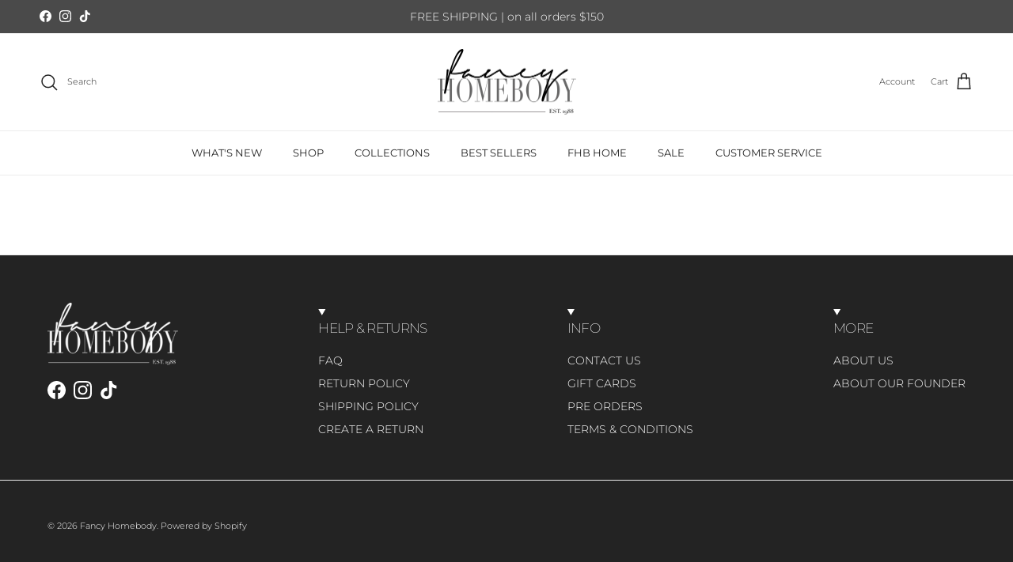

--- FILE ---
content_type: text/javascript; charset=utf-8
request_url: https://fancyhomebody.com/products/signature-plush-throw-blanket-copy.js
body_size: 1648
content:
{"id":10222344503605,"title":"Signature Faux Mink Blanket","handle":"signature-plush-throw-blanket-copy","description":"\u003cp\u003e\u003cmeta charset=\"UTF-8\"\u003eCrafted for indulgence, designed for everyday living — this is comfort the whole family will reach for.\u003c\/p\u003e\n\u003cp\u003e\u003cspan\u003eMade from incredibly luxe, silky fibers and ruched for a cascading ripple effect.\u003c\/span\u003e\u003c\/p\u003e\n\u003cdiv class=\"details-description\"\u003e\n\u003cdiv class=\"text-md-reg description-text\"\u003e\n\u003cdiv\u003e\n\u003cspan class=\"copyHeader\"\u003ePremium plushness perfect to \u003c\/span\u003edrape over the sofa, chair or bed. Generously sized to snuggle two.\u003c\/div\u003e\n\u003c\/div\u003e\n\u003c\/div\u003e\n\u003cul\u003e\n\u003cli\u003e\u003cspan style=\"caret-color: #333333; color: #333333; font-family: Roboto, Helvetica, Tahoma, Arial, 'Microsoft YaHei'; font-size: 14px; font-style: normal; font-variant-caps: normal; font-weight: normal; letter-spacing: normal; orphans: auto; text-align: start; text-indent: 0px; text-transform: none; white-space: normal; widows: auto; word-spacing: 0px; -webkit-text-size-adjust: auto; -webkit-text-stroke-width: 0px; background-color: #ffffff; text-decoration: none; display: inline !important; float: none;\"\u003eSize: 50x60 inch\u003c\/span\u003e\u003c\/li\u003e\n\u003cli\u003eBest to Spot Clean Only, Hang to Dry.\u003cbr\u003e\n\u003c\/li\u003e\n\u003cli\u003eMay be washed on delicate cycle; May use dryer on fluff setting only\u003c\/li\u003e\n\u003cli\u003eTHIS ITEM IS FINAL SALE\u003c\/li\u003e\n\u003c\/ul\u003e","published_at":"2025-09-16T21:24:40-05:00","created_at":"2025-09-16T19:21:03-05:00","vendor":"Fancy Homebody","type":"","tags":["bfcm2025","Els PW 19729","finalsale","rocket-hide"],"price":8000,"price_min":8000,"price_max":8000,"available":true,"price_varies":false,"compare_at_price":null,"compare_at_price_min":0,"compare_at_price_max":0,"compare_at_price_varies":false,"variants":[{"id":51318453535029,"title":"Black","option1":"Black","option2":null,"option3":null,"sku":"SIGPLUSHblanket","requires_shipping":true,"taxable":true,"featured_image":{"id":61980960850229,"product_id":10222344503605,"position":4,"created_at":"2025-09-16T21:12:27-05:00","updated_at":"2025-09-16T21:22:45-05:00","alt":null,"width":1500,"height":1500,"src":"https:\/\/cdn.shopify.com\/s\/files\/1\/0278\/7891\/6201\/files\/black.jpg?v=1758075765","variant_ids":[51318453535029]},"available":false,"name":"Signature Faux Mink Blanket - Black","public_title":"Black","options":["Black"],"price":8000,"weight":1814,"compare_at_price":null,"inventory_management":"shopify","barcode":null,"featured_media":{"alt":null,"id":53218149433653,"position":4,"preview_image":{"aspect_ratio":1.0,"height":1500,"width":1500,"src":"https:\/\/cdn.shopify.com\/s\/files\/1\/0278\/7891\/6201\/files\/black.jpg?v=1758075765"}},"quantity_rule":{"min":1,"max":null,"increment":1},"quantity_price_breaks":[],"requires_selling_plan":false,"selling_plan_allocations":[]},{"id":51318453567797,"title":"Camel Ombre","option1":"Camel Ombre","option2":null,"option3":null,"sku":"SIGPLUSHblanket-2","requires_shipping":true,"taxable":true,"featured_image":{"id":29629989978217,"product_id":10222344503605,"position":2,"created_at":"2022-04-24T15:09:10-05:00","updated_at":"2025-09-16T21:22:45-05:00","alt":null,"width":1500,"height":1500,"src":"https:\/\/cdn.shopify.com\/s\/files\/1\/0278\/7891\/6201\/products\/Tanweb.jpg?v=1758075765","variant_ids":[51318453567797]},"available":true,"name":"Signature Faux Mink Blanket - Camel Ombre","public_title":"Camel Ombre","options":["Camel Ombre"],"price":8000,"weight":1814,"compare_at_price":null,"inventory_management":"shopify","barcode":null,"featured_media":{"alt":null,"id":22109073604713,"position":2,"preview_image":{"aspect_ratio":1.0,"height":1500,"width":1500,"src":"https:\/\/cdn.shopify.com\/s\/files\/1\/0278\/7891\/6201\/products\/Tanweb.jpg?v=1758075765"}},"quantity_rule":{"min":1,"max":null,"increment":1},"quantity_price_breaks":[],"requires_selling_plan":false,"selling_plan_allocations":[]}],"images":["\/\/cdn.shopify.com\/s\/files\/1\/0278\/7891\/6201\/products\/TanBundleweb.jpg?v=1758068402","\/\/cdn.shopify.com\/s\/files\/1\/0278\/7891\/6201\/products\/Tanweb.jpg?v=1758075765","\/\/cdn.shopify.com\/s\/files\/1\/0278\/7891\/6201\/files\/black2.jpg?v=1758075765","\/\/cdn.shopify.com\/s\/files\/1\/0278\/7891\/6201\/files\/black.jpg?v=1758075765","\/\/cdn.shopify.com\/s\/files\/1\/0278\/7891\/6201\/files\/cornerthrowweb-975826.jpg?v=1758075765","\/\/cdn.shopify.com\/s\/files\/1\/0278\/7891\/6201\/files\/IMG_9923.jpg?v=1758075765","\/\/cdn.shopify.com\/s\/files\/1\/0278\/7891\/6201\/files\/IMG_9772.jpg?v=1758075753"],"featured_image":"\/\/cdn.shopify.com\/s\/files\/1\/0278\/7891\/6201\/products\/TanBundleweb.jpg?v=1758068402","options":[{"name":"Color","position":1,"values":["Black","Camel Ombre"]}],"url":"\/products\/signature-plush-throw-blanket-copy","media":[{"alt":null,"id":22109076389993,"position":1,"preview_image":{"aspect_ratio":1.0,"height":1500,"width":1500,"src":"https:\/\/cdn.shopify.com\/s\/files\/1\/0278\/7891\/6201\/products\/TanBundleweb.jpg?v=1758068402"},"aspect_ratio":1.0,"height":1500,"media_type":"image","src":"https:\/\/cdn.shopify.com\/s\/files\/1\/0278\/7891\/6201\/products\/TanBundleweb.jpg?v=1758068402","width":1500},{"alt":null,"id":22109073604713,"position":2,"preview_image":{"aspect_ratio":1.0,"height":1500,"width":1500,"src":"https:\/\/cdn.shopify.com\/s\/files\/1\/0278\/7891\/6201\/products\/Tanweb.jpg?v=1758075765"},"aspect_ratio":1.0,"height":1500,"media_type":"image","src":"https:\/\/cdn.shopify.com\/s\/files\/1\/0278\/7891\/6201\/products\/Tanweb.jpg?v=1758075765","width":1500},{"alt":null,"id":53218149466421,"position":3,"preview_image":{"aspect_ratio":1.0,"height":4601,"width":4601,"src":"https:\/\/cdn.shopify.com\/s\/files\/1\/0278\/7891\/6201\/files\/black2.jpg?v=1758075765"},"aspect_ratio":1.0,"height":4601,"media_type":"image","src":"https:\/\/cdn.shopify.com\/s\/files\/1\/0278\/7891\/6201\/files\/black2.jpg?v=1758075765","width":4601},{"alt":null,"id":53218149433653,"position":4,"preview_image":{"aspect_ratio":1.0,"height":1500,"width":1500,"src":"https:\/\/cdn.shopify.com\/s\/files\/1\/0278\/7891\/6201\/files\/black.jpg?v=1758075765"},"aspect_ratio":1.0,"height":1500,"media_type":"image","src":"https:\/\/cdn.shopify.com\/s\/files\/1\/0278\/7891\/6201\/files\/black.jpg?v=1758075765","width":1500},{"alt":null,"id":39532461654325,"position":5,"preview_image":{"aspect_ratio":0.8,"height":1500,"width":1200,"src":"https:\/\/cdn.shopify.com\/s\/files\/1\/0278\/7891\/6201\/files\/cornerthrowweb-975826.jpg?v=1758075765"},"aspect_ratio":0.8,"height":1500,"media_type":"image","src":"https:\/\/cdn.shopify.com\/s\/files\/1\/0278\/7891\/6201\/files\/cornerthrowweb-975826.jpg?v=1758075765","width":1200},{"alt":null,"id":53218159690037,"position":6,"preview_image":{"aspect_ratio":0.667,"height":5640,"width":3760,"src":"https:\/\/cdn.shopify.com\/s\/files\/1\/0278\/7891\/6201\/files\/IMG_9923.jpg?v=1758075765"},"aspect_ratio":0.667,"height":5640,"media_type":"image","src":"https:\/\/cdn.shopify.com\/s\/files\/1\/0278\/7891\/6201\/files\/IMG_9923.jpg?v=1758075765","width":3760},{"alt":null,"id":53218196029749,"position":7,"preview_image":{"aspect_ratio":0.667,"height":5834,"width":3889,"src":"https:\/\/cdn.shopify.com\/s\/files\/1\/0278\/7891\/6201\/files\/IMG_9772.jpg?v=1758075753"},"aspect_ratio":0.667,"height":5834,"media_type":"image","src":"https:\/\/cdn.shopify.com\/s\/files\/1\/0278\/7891\/6201\/files\/IMG_9772.jpg?v=1758075753","width":3889}],"requires_selling_plan":false,"selling_plan_groups":[]}

--- FILE ---
content_type: text/javascript; charset=utf-8
request_url: https://fancyhomebody.com/products/gift-card.js
body_size: 401
content:
{"id":8034796241205,"title":"GIFT CARD","handle":"gift-card","description":"\u003cp\u003eGive the gift of casual luxe with a Fancy Homebody Gift Card- easy peasy.\u003c\/p\u003e\n\u003cp\u003e \u003c\/p\u003e\n\u003cp\u003e* gift card code will be sent via email to email address used at checkout *\u003c\/p\u003e","published_at":"2025-02-22T16:50:51-06:00","created_at":"2022-12-08T07:12:35-06:00","vendor":"Fancy Homebody","type":"","tags":["gifts"],"price":5000,"price_min":5000,"price_max":50000,"available":true,"price_varies":true,"compare_at_price":null,"compare_at_price_min":0,"compare_at_price_max":0,"compare_at_price_varies":false,"variants":[{"id":44100914348341,"title":"$50.00","option1":"$50.00","option2":null,"option3":null,"sku":"","requires_shipping":false,"taxable":false,"featured_image":{"id":46688316850485,"product_id":8034796241205,"position":1,"created_at":"2024-06-10T19:29:32-05:00","updated_at":"2024-06-10T19:29:32-05:00","alt":null,"width":2000,"height":1429,"src":"https:\/\/cdn.shopify.com\/s\/files\/1\/0278\/7891\/6201\/files\/Addasubheading-2-633522.jpg?v=1718065772","variant_ids":[44100914348341,44100914381109,44100914413877,44100914446645]},"available":true,"name":"GIFT CARD - $50.00","public_title":"$50.00","options":["$50.00"],"price":5000,"weight":0,"compare_at_price":null,"inventory_management":null,"barcode":null,"featured_media":{"alt":null,"id":39532455461173,"position":1,"preview_image":{"aspect_ratio":1.4,"height":1429,"width":2000,"src":"https:\/\/cdn.shopify.com\/s\/files\/1\/0278\/7891\/6201\/files\/Addasubheading-2-633522.jpg?v=1718065772"}},"quantity_rule":{"min":1,"max":null,"increment":1},"quantity_price_breaks":[],"requires_selling_plan":false,"selling_plan_allocations":[]},{"id":44100914381109,"title":"$100.00","option1":"$100.00","option2":null,"option3":null,"sku":"","requires_shipping":false,"taxable":false,"featured_image":{"id":46688316850485,"product_id":8034796241205,"position":1,"created_at":"2024-06-10T19:29:32-05:00","updated_at":"2024-06-10T19:29:32-05:00","alt":null,"width":2000,"height":1429,"src":"https:\/\/cdn.shopify.com\/s\/files\/1\/0278\/7891\/6201\/files\/Addasubheading-2-633522.jpg?v=1718065772","variant_ids":[44100914348341,44100914381109,44100914413877,44100914446645]},"available":true,"name":"GIFT CARD - $100.00","public_title":"$100.00","options":["$100.00"],"price":10000,"weight":0,"compare_at_price":null,"inventory_management":null,"barcode":null,"featured_media":{"alt":null,"id":39532455461173,"position":1,"preview_image":{"aspect_ratio":1.4,"height":1429,"width":2000,"src":"https:\/\/cdn.shopify.com\/s\/files\/1\/0278\/7891\/6201\/files\/Addasubheading-2-633522.jpg?v=1718065772"}},"quantity_rule":{"min":1,"max":null,"increment":1},"quantity_price_breaks":[],"requires_selling_plan":false,"selling_plan_allocations":[]},{"id":44100914413877,"title":"$250.00","option1":"$250.00","option2":null,"option3":null,"sku":"","requires_shipping":false,"taxable":false,"featured_image":{"id":46688316850485,"product_id":8034796241205,"position":1,"created_at":"2024-06-10T19:29:32-05:00","updated_at":"2024-06-10T19:29:32-05:00","alt":null,"width":2000,"height":1429,"src":"https:\/\/cdn.shopify.com\/s\/files\/1\/0278\/7891\/6201\/files\/Addasubheading-2-633522.jpg?v=1718065772","variant_ids":[44100914348341,44100914381109,44100914413877,44100914446645]},"available":true,"name":"GIFT CARD - $250.00","public_title":"$250.00","options":["$250.00"],"price":25000,"weight":0,"compare_at_price":null,"inventory_management":null,"barcode":null,"featured_media":{"alt":null,"id":39532455461173,"position":1,"preview_image":{"aspect_ratio":1.4,"height":1429,"width":2000,"src":"https:\/\/cdn.shopify.com\/s\/files\/1\/0278\/7891\/6201\/files\/Addasubheading-2-633522.jpg?v=1718065772"}},"quantity_rule":{"min":1,"max":null,"increment":1},"quantity_price_breaks":[],"requires_selling_plan":false,"selling_plan_allocations":[]},{"id":44100914446645,"title":"$500.00","option1":"$500.00","option2":null,"option3":null,"sku":"","requires_shipping":false,"taxable":false,"featured_image":{"id":46688316850485,"product_id":8034796241205,"position":1,"created_at":"2024-06-10T19:29:32-05:00","updated_at":"2024-06-10T19:29:32-05:00","alt":null,"width":2000,"height":1429,"src":"https:\/\/cdn.shopify.com\/s\/files\/1\/0278\/7891\/6201\/files\/Addasubheading-2-633522.jpg?v=1718065772","variant_ids":[44100914348341,44100914381109,44100914413877,44100914446645]},"available":true,"name":"GIFT CARD - $500.00","public_title":"$500.00","options":["$500.00"],"price":50000,"weight":0,"compare_at_price":null,"inventory_management":null,"barcode":null,"featured_media":{"alt":null,"id":39532455461173,"position":1,"preview_image":{"aspect_ratio":1.4,"height":1429,"width":2000,"src":"https:\/\/cdn.shopify.com\/s\/files\/1\/0278\/7891\/6201\/files\/Addasubheading-2-633522.jpg?v=1718065772"}},"quantity_rule":{"min":1,"max":null,"increment":1},"quantity_price_breaks":[],"requires_selling_plan":false,"selling_plan_allocations":[]}],"images":["\/\/cdn.shopify.com\/s\/files\/1\/0278\/7891\/6201\/files\/Addasubheading-2-633522.jpg?v=1718065772"],"featured_image":"\/\/cdn.shopify.com\/s\/files\/1\/0278\/7891\/6201\/files\/Addasubheading-2-633522.jpg?v=1718065772","options":[{"name":"Denominations","position":1,"values":["$50.00","$100.00","$250.00","$500.00"]}],"url":"\/products\/gift-card","media":[{"alt":null,"id":39532455461173,"position":1,"preview_image":{"aspect_ratio":1.4,"height":1429,"width":2000,"src":"https:\/\/cdn.shopify.com\/s\/files\/1\/0278\/7891\/6201\/files\/Addasubheading-2-633522.jpg?v=1718065772"},"aspect_ratio":1.4,"height":1429,"media_type":"image","src":"https:\/\/cdn.shopify.com\/s\/files\/1\/0278\/7891\/6201\/files\/Addasubheading-2-633522.jpg?v=1718065772","width":2000}],"requires_selling_plan":false,"selling_plan_groups":[]}

--- FILE ---
content_type: application/javascript
request_url: https://gravity-software.com/js/shopify/pac_shopbystore27878916201.js?v=ac7018211d4b5768d4ba45227236b8684eef94e
body_size: 47761
content:
 
var preorderProductIds = { '6566743113833': 'popular-introvert-sweatshirt', '8951740203317': 'copy-of-ss22-signature-soft-hooded-set'}; var comingSoonProducts = { 'popular-introvert-sweatshirt': '', 'copy-of-ss22-signature-soft-hooded-set': ''}; var comingSoonProductsPN = { 'popular-introvert-sweatshirt': 'Signature Popular Introvert Sweatshirt', 'copy-of-ss22-signature-soft-hooded-set': 'Essential Stretch Hooded Jogger Set'}; var comingSoonTimeStamp = {'popular-introvert-sweatshirt': '', 'copy-of-ss22-signature-soft-hooded-set': ''}; var comingSoonProductsNames = {'Signature Popular Introvert Sweatshirt': '', 'Essential Stretch Hooded Jogger Set': ''}; var comingSoonTimeStampByName = {'Signature Popular Introvert Sweatshirt': '', 'Essential Stretch Hooded Jogger Set': ''}; var preorderProducts = { 'popular-introvert-sweatshirt': '0', 'copy-of-ss22-signature-soft-hooded-set': '0'};  comingsoontext = "COMING SOON"; availablefromtext = "Item due to ship on or before May 13";  preordertext = "PRE ORDER";  preorderCarttext = "PRE ORDER";  preorderCartDatetext = "Item due to ship on or before May 13";  hideprice = false;  badgeCSColor = "#4f4f4f";  inBasketLabelPos = "1";  badgeenabled = true;  timezoneadjustment = -6;  usetimezoneadjustment = 0; 
var preorderSellingP = {}; var comingSoonProductsByVariant = { }; var preorderProductVariantIds = { }; var comingSoonVariantType = { }; var comingSoonVariantDates = { }; var comingSoonVariantTimestamp = { }; var preorderSellingPVar = {};  var gsHasVariantsSet = false;    
if (typeof jQuery == 'undefined') {
  
(function(e,t){var n,r,i=typeof t,o=e.document,a=e.location,s=e.jQuery,u=e.$,l={},c=[],p="1.9.1",f=c.concat,d=c.push,h=c.slice,g=c.indexOf,m=l.toString,y=l.hasOwnProperty,v=p.trim,b=function(e,t){return new b.fn.init(e,t,r)},x=/[+-]?(?:\d*\.|)\d+(?:[eE][+-]?\d+|)/.source,w=/\S+/g,T=/^[\s\uFEFF\xA0]+|[\s\uFEFF\xA0]+$/g,N=/^(?:(<[\w\W]+>)[^>]*|#([\w-]*))$/,C=/^<(\w+)\s*\/?>(?:<\/\1>|)$/,k=/^[\],:{}\s]*$/,E=/(?:^|:|,)(?:\s*\[)+/g,S=/\\(?:["\\\/bfnrt]|u[\da-fA-F]{4})/g,A=/"[^"\\\r\n]*"|true|false|null|-?(?:\d+\.|)\d+(?:[eE][+-]?\d+|)/g,j=/^-ms-/,D=/-([\da-z])/gi,L=function(e,t){return t.toUpperCase()},H=function(e){(o.addEventListener||"load"===e.type||"complete"===o.readyState)&&(q(),b.ready())},q=function(){o.addEventListener?(o.removeEventListener("DOMContentLoaded",H,!1),e.removeEventListener("load",H,!1)):(o.detachEvent("onreadystatechange",H),e.detachEvent("onload",H))};b.fn=b.prototype={jquery:p,constructor:b,init:function(e,n,r){var i,a;if(!e)return this;if("string"==typeof e){if(i="<"===e.charAt(0)&&">"===e.charAt(e.length-1)&&e.length>=3?[null,e,null]:N.exec(e),!i||!i[1]&&n)return!n||n.jquery?(n||r).find(e):this.constructor(n).find(e);if(i[1]){if(n=n instanceof b?n[0]:n,b.merge(this,b.parseHTML(i[1],n&&n.nodeType?n.ownerDocument||n:o,!0)),C.test(i[1])&&b.isPlainObject(n))for(i in n)b.isFunction(this[i])?this[i](n[i]):this.attr(i,n[i]);return this}if(a=o.getElementById(i[2]),a&&a.parentNode){if(a.id!==i[2])return r.find(e);this.length=1,this[0]=a}return this.context=o,this.selector=e,this}return e.nodeType?(this.context=this[0]=e,this.length=1,this):b.isFunction(e)?r.ready(e):(e.selector!==t&&(this.selector=e.selector,this.context=e.context),b.makeArray(e,this))},selector:"",length:0,size:function(){return this.length},toArray:function(){return h.call(this)},get:function(e){return null==e?this.toArray():0>e?this[this.length+e]:this[e]},pushStack:function(e){var t=b.merge(this.constructor(),e);return t.prevObject=this,t.context=this.context,t},each:function(e,t){return b.each(this,e,t)},ready:function(e){return b.ready.promise().done(e),this},slice:function(){return this.pushStack(h.apply(this,arguments))},first:function(){return this.eq(0)},last:function(){return this.eq(-1)},eq:function(e){var t=this.length,n=+e+(0>e?t:0);return this.pushStack(n>=0&&t>n?[this[n]]:[])},map:function(e){return this.pushStack(b.map(this,function(t,n){return e.call(t,n,t)}))},end:function(){return this.prevObject||this.constructor(null)},push:d,sort:[].sort,splice:[].splice},b.fn.init.prototype=b.fn,b.extend=b.fn.extend=function(){var e,n,r,i,o,a,s=arguments[0]||{},u=1,l=arguments.length,c=!1;for("boolean"==typeof s&&(c=s,s=arguments[1]||{},u=2),"object"==typeof s||b.isFunction(s)||(s={}),l===u&&(s=this,--u);l>u;u++)if(null!=(o=arguments[u]))for(i in o)e=s[i],r=o[i],s!==r&&(c&&r&&(b.isPlainObject(r)||(n=b.isArray(r)))?(n?(n=!1,a=e&&b.isArray(e)?e:[]):a=e&&b.isPlainObject(e)?e:{},s[i]=b.extend(c,a,r)):r!==t&&(s[i]=r));return s},b.extend({noConflict:function(t){return e.$===b&&(e.$=u),t&&e.jQuery===b&&(e.jQuery=s),b},isReady:!1,readyWait:1,holdReady:function(e){e?b.readyWait++:b.ready(!0)},ready:function(e){if(e===!0?!--b.readyWait:!b.isReady){if(!o.body)return setTimeout(b.ready);b.isReady=!0,e!==!0&&--b.readyWait>0||(n.resolveWith(o,[b]),b.fn.trigger&&b(o).trigger("ready").off("ready"))}},isFunction:function(e){return"function"===b.type(e)},isArray:Array.isArray||function(e){return"array"===b.type(e)},isWindow:function(e){return null!=e&&e==e.window},isNumeric:function(e){return!isNaN(parseFloat(e))&&isFinite(e)},type:function(e){return null==e?e+"":"object"==typeof e||"function"==typeof e?l[m.call(e)]||"object":typeof e},isPlainObject:function(e){if(!e||"object"!==b.type(e)||e.nodeType||b.isWindow(e))return!1;try{if(e.constructor&&!y.call(e,"constructor")&&!y.call(e.constructor.prototype,"isPrototypeOf"))return!1}catch(n){return!1}var r;for(r in e);return r===t||y.call(e,r)},isEmptyObject:function(e){var t;for(t in e)return!1;return!0},error:function(e){throw Error(e)},parseHTML:function(e,t,n){if(!e||"string"!=typeof e)return null;"boolean"==typeof t&&(n=t,t=!1),t=t||o;var r=C.exec(e),i=!n&&[];return r?[t.createElement(r[1])]:(r=b.buildFragment([e],t,i),i&&b(i).remove(),b.merge([],r.childNodes))},parseJSON:function(n){return e.JSON&&e.JSON.parse?e.JSON.parse(n):null===n?n:"string"==typeof n&&(n=b.trim(n),n&&k.test(n.replace(S,"@").replace(A,"]").replace(E,"")))?Function("return "+n)():(b.error("Invalid JSON: "+n),t)},parseXML:function(n){var r,i;if(!n||"string"!=typeof n)return null;try{e.DOMParser?(i=new DOMParser,r=i.parseFromString(n,"text/xml")):(r=new ActiveXObject("Microsoft.XMLDOM"),r.async="false",r.loadXML(n))}catch(o){r=t}return r&&r.documentElement&&!r.getElementsByTagName("parsererror").length||b.error("Invalid XML: "+n),r},noop:function(){},globalEval:function(t){t&&b.trim(t)&&(e.execScript||function(t){e.eval.call(e,t)})(t)},camelCase:function(e){return e.replace(j,"ms-").replace(D,L)},nodeName:function(e,t){return e.nodeName&&e.nodeName.toLowerCase()===t.toLowerCase()},each:function(e,t,n){var r,i=0,o=e.length,a=M(e);if(n){if(a){for(;o>i;i++)if(r=t.apply(e[i],n),r===!1)break}else for(i in e)if(r=t.apply(e[i],n),r===!1)break}else if(a){for(;o>i;i++)if(r=t.call(e[i],i,e[i]),r===!1)break}else for(i in e)if(r=t.call(e[i],i,e[i]),r===!1)break;return e},trim:v&&!v.call("\ufeff\u00a0")?function(e){return null==e?"":v.call(e)}:function(e){return null==e?"":(e+"").replace(T,"")},makeArray:function(e,t){var n=t||[];return null!=e&&(M(Object(e))?b.merge(n,"string"==typeof e?[e]:e):d.call(n,e)),n},inArray:function(e,t,n){var r;if(t){if(g)return g.call(t,e,n);for(r=t.length,n=n?0>n?Math.max(0,r+n):n:0;r>n;n++)if(n in t&&t[n]===e)return n}return-1},merge:function(e,n){var r=n.length,i=e.length,o=0;if("number"==typeof r)for(;r>o;o++)e[i++]=n[o];else while(n[o]!==t)e[i++]=n[o++];return e.length=i,e},grep:function(e,t,n){var r,i=[],o=0,a=e.length;for(n=!!n;a>o;o++)r=!!t(e[o],o),n!==r&&i.push(e[o]);return i},map:function(e,t,n){var r,i=0,o=e.length,a=M(e),s=[];if(a)for(;o>i;i++)r=t(e[i],i,n),null!=r&&(s[s.length]=r);else for(i in e)r=t(e[i],i,n),null!=r&&(s[s.length]=r);return f.apply([],s)},guid:1,proxy:function(e,n){var r,i,o;return"string"==typeof n&&(o=e[n],n=e,e=o),b.isFunction(e)?(r=h.call(arguments,2),i=function(){return e.apply(n||this,r.concat(h.call(arguments)))},i.guid=e.guid=e.guid||b.guid++,i):t},access:function(e,n,r,i,o,a,s){var u=0,l=e.length,c=null==r;if("object"===b.type(r)){o=!0;for(u in r)b.access(e,n,u,r[u],!0,a,s)}else if(i!==t&&(o=!0,b.isFunction(i)||(s=!0),c&&(s?(n.call(e,i),n=null):(c=n,n=function(e,t,n){return c.call(b(e),n)})),n))for(;l>u;u++)n(e[u],r,s?i:i.call(e[u],u,n(e[u],r)));return o?e:c?n.call(e):l?n(e[0],r):a},now:function(){return(new Date).getTime()}}),b.ready.promise=function(t){if(!n)if(n=b.Deferred(),"complete"===o.readyState)setTimeout(b.ready);else if(o.addEventListener)o.addEventListener("DOMContentLoaded",H,!1),e.addEventListener("load",H,!1);else{o.attachEvent("onreadystatechange",H),e.attachEvent("onload",H);var r=!1;try{r=null==e.frameElement&&o.documentElement}catch(i){}r&&r.doScroll&&function a(){if(!b.isReady){try{r.doScroll("left")}catch(e){return setTimeout(a,50)}q(),b.ready()}}()}return n.promise(t)},b.each("Boolean Number String Function Array Date RegExp Object Error".split(" "),function(e,t){l["[object "+t+"]"]=t.toLowerCase()});function M(e){var t=e.length,n=b.type(e);return b.isWindow(e)?!1:1===e.nodeType&&t?!0:"array"===n||"function"!==n&&(0===t||"number"==typeof t&&t>0&&t-1 in e)}r=b(o);var _={};function F(e){var t=_[e]={};return b.each(e.match(w)||[],function(e,n){t[n]=!0}),t}b.Callbacks=function(e){e="string"==typeof e?_[e]||F(e):b.extend({},e);var n,r,i,o,a,s,u=[],l=!e.once&&[],c=function(t){for(r=e.memory&&t,i=!0,a=s||0,s=0,o=u.length,n=!0;u&&o>a;a++)if(u[a].apply(t[0],t[1])===!1&&e.stopOnFalse){r=!1;break}n=!1,u&&(l?l.length&&c(l.shift()):r?u=[]:p.disable())},p={add:function(){if(u){var t=u.length;(function i(t){b.each(t,function(t,n){var r=b.type(n);"function"===r?e.unique&&p.has(n)||u.push(n):n&&n.length&&"string"!==r&&i(n)})})(arguments),n?o=u.length:r&&(s=t,c(r))}return this},remove:function(){return u&&b.each(arguments,function(e,t){var r;while((r=b.inArray(t,u,r))>-1)u.splice(r,1),n&&(o>=r&&o--,a>=r&&a--)}),this},has:function(e){return e?b.inArray(e,u)>-1:!(!u||!u.length)},empty:function(){return u=[],this},disable:function(){return u=l=r=t,this},disabled:function(){return!u},lock:function(){return l=t,r||p.disable(),this},locked:function(){return!l},fireWith:function(e,t){return t=t||[],t=[e,t.slice?t.slice():t],!u||i&&!l||(n?l.push(t):c(t)),this},fire:function(){return p.fireWith(this,arguments),this},fired:function(){return!!i}};return p},b.extend({Deferred:function(e){var t=[["resolve","done",b.Callbacks("once memory"),"resolved"],["reject","fail",b.Callbacks("once memory"),"rejected"],["notify","progress",b.Callbacks("memory")]],n="pending",r={state:function(){return n},always:function(){return i.done(arguments).fail(arguments),this},then:function(){var e=arguments;return b.Deferred(function(n){b.each(t,function(t,o){var a=o[0],s=b.isFunction(e[t])&&e[t];i[o[1]](function(){var e=s&&s.apply(this,arguments);e&&b.isFunction(e.promise)?e.promise().done(n.resolve).fail(n.reject).progress(n.notify):n[a+"With"](this===r?n.promise():this,s?[e]:arguments)})}),e=null}).promise()},promise:function(e){return null!=e?b.extend(e,r):r}},i={};return r.pipe=r.then,b.each(t,function(e,o){var a=o[2],s=o[3];r[o[1]]=a.add,s&&a.add(function(){n=s},t[1^e][2].disable,t[2][2].lock),i[o[0]]=function(){return i[o[0]+"With"](this===i?r:this,arguments),this},i[o[0]+"With"]=a.fireWith}),r.promise(i),e&&e.call(i,i),i},when:function(e){var t=0,n=h.call(arguments),r=n.length,i=1!==r||e&&b.isFunction(e.promise)?r:0,o=1===i?e:b.Deferred(),a=function(e,t,n){return function(r){t[e]=this,n[e]=arguments.length>1?h.call(arguments):r,n===s?o.notifyWith(t,n):--i||o.resolveWith(t,n)}},s,u,l;if(r>1)for(s=Array(r),u=Array(r),l=Array(r);r>t;t++)n[t]&&b.isFunction(n[t].promise)?n[t].promise().done(a(t,l,n)).fail(o.reject).progress(a(t,u,s)):--i;return i||o.resolveWith(l,n),o.promise()}}),b.support=function(){var t,n,r,a,s,u,l,c,p,f,d=o.createElement("div");if(d.setAttribute("className","t"),d.innerHTML="  <link/><table></table><a href='/a'>a</a><input type='checkbox'/>",n=d.getElementsByTagName("*"),r=d.getElementsByTagName("a")[0],!n||!r||!n.length)return{};s=o.createElement("select"),l=s.appendChild(o.createElement("option")),a=d.getElementsByTagName("input")[0],r.style.cssText="top:1px;float:left;opacity:.5",t={getSetAttribute:"t"!==d.className,leadingWhitespace:3===d.firstChild.nodeType,tbody:!d.getElementsByTagName("tbody").length,htmlSerialize:!!d.getElementsByTagName("link").length,style:/top/.test(r.getAttribute("style")),hrefNormalized:"/a"===r.getAttribute("href"),opacity:/^0.5/.test(r.style.opacity),cssFloat:!!r.style.cssFloat,checkOn:!!a.value,optSelected:l.selected,enctype:!!o.createElement("form").enctype,html5Clone:"<:nav></:nav>"!==o.createElement("nav").cloneNode(!0).outerHTML,boxModel:"CSS1Compat"===o.compatMode,deleteExpando:!0,noCloneEvent:!0,inlineBlockNeedsLayout:!1,shrinkWrapBlocks:!1,reliableMarginRight:!0,boxSizingReliable:!0,pixelPosition:!1},a.checked=!0,t.noCloneChecked=a.cloneNode(!0).checked,s.disabled=!0,t.optDisabled=!l.disabled;try{delete d.test}catch(h){t.deleteExpando=!1}a=o.createElement("input"),a.setAttribute("value",""),t.input=""===a.getAttribute("value"),a.value="t",a.setAttribute("type","radio"),t.radioValue="t"===a.value,a.setAttribute("checked","t"),a.setAttribute("name","t"),u=o.createDocumentFragment(),u.appendChild(a),t.appendChecked=a.checked,t.checkClone=u.cloneNode(!0).cloneNode(!0).lastChild.checked,d.attachEvent&&(d.attachEvent("onclick",function(){t.noCloneEvent=!1}),d.cloneNode(!0).click());for(f in{submit:!0,change:!0,focusin:!0})d.setAttribute(c="on"+f,"t"),t[f+"Bubbles"]=c in e||d.attributes[c].expando===!1;return d.style.backgroundClip="content-box",d.cloneNode(!0).style.backgroundClip="",t.clearCloneStyle="content-box"===d.style.backgroundClip,b(function(){var n,r,a,s="padding:0;margin:0;border:0;display:block;box-sizing:content-box;-moz-box-sizing:content-box;-webkit-box-sizing:content-box;",u=o.getElementsByTagName("body")[0];u&&(n=o.createElement("div"),n.style.cssText="border:0;width:0;height:0;position:absolute;top:0;left:-9999px;margin-top:1px",u.appendChild(n).appendChild(d),d.innerHTML="<table><tr><td></td><td>t</td></tr></table>",a=d.getElementsByTagName("td"),a[0].style.cssText="padding:0;margin:0;border:0;display:none",p=0===a[0].offsetHeight,a[0].style.display="",a[1].style.display="none",t.reliableHiddenOffsets=p&&0===a[0].offsetHeight,d.innerHTML="",d.style.cssText="box-sizing:border-box;-moz-box-sizing:border-box;-webkit-box-sizing:border-box;padding:1px;border:1px;display:block;width:4px;margin-top:1%;position:absolute;top:1%;",t.boxSizing=4===d.offsetWidth,t.doesNotIncludeMarginInBodyOffset=1!==u.offsetTop,e.getComputedStyle&&(t.pixelPosition="1%"!==(e.getComputedStyle(d,null)||{}).top,t.boxSizingReliable="4px"===(e.getComputedStyle(d,null)||{width:"4px"}).width,r=d.appendChild(o.createElement("div")),r.style.cssText=d.style.cssText=s,r.style.marginRight=r.style.width="0",d.style.width="1px",t.reliableMarginRight=!parseFloat((e.getComputedStyle(r,null)||{}).marginRight)),typeof d.style.zoom!==i&&(d.innerHTML="",d.style.cssText=s+"width:1px;padding:1px;display:inline;zoom:1",t.inlineBlockNeedsLayout=3===d.offsetWidth,d.style.display="block",d.innerHTML="<div></div>",d.firstChild.style.width="5px",t.shrinkWrapBlocks=3!==d.offsetWidth,t.inlineBlockNeedsLayout&&(u.style.zoom=1)),u.removeChild(n),n=d=a=r=null)}),n=s=u=l=r=a=null,t}();var O=/(?:\{[\s\S]*\}|\[[\s\S]*\])$/,B=/([A-Z])/g;function P(e,n,r,i){if(b.acceptData(e)){var o,a,s=b.expando,u="string"==typeof n,l=e.nodeType,p=l?b.cache:e,f=l?e[s]:e[s]&&s;if(f&&p[f]&&(i||p[f].data)||!u||r!==t)return f||(l?e[s]=f=c.pop()||b.guid++:f=s),p[f]||(p[f]={},l||(p[f].toJSON=b.noop)),("object"==typeof n||"function"==typeof n)&&(i?p[f]=b.extend(p[f],n):p[f].data=b.extend(p[f].data,n)),o=p[f],i||(o.data||(o.data={}),o=o.data),r!==t&&(o[b.camelCase(n)]=r),u?(a=o[n],null==a&&(a=o[b.camelCase(n)])):a=o,a}}function R(e,t,n){if(b.acceptData(e)){var r,i,o,a=e.nodeType,s=a?b.cache:e,u=a?e[b.expando]:b.expando;if(s[u]){if(t&&(o=n?s[u]:s[u].data)){b.isArray(t)?t=t.concat(b.map(t,b.camelCase)):t in o?t=[t]:(t=b.camelCase(t),t=t in o?[t]:t.split(" "));for(r=0,i=t.length;i>r;r++)delete o[t[r]];if(!(n?$:b.isEmptyObject)(o))return}(n||(delete s[u].data,$(s[u])))&&(a?b.cleanData([e],!0):b.support.deleteExpando||s!=s.window?delete s[u]:s[u]=null)}}}b.extend({cache:{},expando:"jQuery"+(p+Math.random()).replace(/\D/g,""),noData:{embed:!0,object:"clsid:D27CDB6E-AE6D-11cf-96B8-444553540000",applet:!0},hasData:function(e){return e=e.nodeType?b.cache[e[b.expando]]:e[b.expando],!!e&&!$(e)},data:function(e,t,n){return P(e,t,n)},removeData:function(e,t){return R(e,t)},_data:function(e,t,n){return P(e,t,n,!0)},_removeData:function(e,t){return R(e,t,!0)},acceptData:function(e){if(e.nodeType&&1!==e.nodeType&&9!==e.nodeType)return!1;var t=e.nodeName&&b.noData[e.nodeName.toLowerCase()];return!t||t!==!0&&e.getAttribute("classid")===t}}),b.fn.extend({data:function(e,n){var r,i,o=this[0],a=0,s=null;if(e===t){if(this.length&&(s=b.data(o),1===o.nodeType&&!b._data(o,"parsedAttrs"))){for(r=o.attributes;r.length>a;a++)i=r[a].name,i.indexOf("data-")||(i=b.camelCase(i.slice(5)),W(o,i,s[i]));b._data(o,"parsedAttrs",!0)}return s}return"object"==typeof e?this.each(function(){b.data(this,e)}):b.access(this,function(n){return n===t?o?W(o,e,b.data(o,e)):null:(this.each(function(){b.data(this,e,n)}),t)},null,n,arguments.length>1,null,!0)},removeData:function(e){return this.each(function(){b.removeData(this,e)})}});function W(e,n,r){if(r===t&&1===e.nodeType){var i="data-"+n.replace(B,"-$1").toLowerCase();if(r=e.getAttribute(i),"string"==typeof r){try{r="true"===r?!0:"false"===r?!1:"null"===r?null:+r+""===r?+r:O.test(r)?b.parseJSON(r):r}catch(o){}b.data(e,n,r)}else r=t}return r}function $(e){var t;for(t in e)if(("data"!==t||!b.isEmptyObject(e[t]))&&"toJSON"!==t)return!1;return!0}b.extend({queue:function(e,n,r){var i;return e?(n=(n||"fx")+"queue",i=b._data(e,n),r&&(!i||b.isArray(r)?i=b._data(e,n,b.makeArray(r)):i.push(r)),i||[]):t},dequeue:function(e,t){t=t||"fx";var n=b.queue(e,t),r=n.length,i=n.shift(),o=b._queueHooks(e,t),a=function(){b.dequeue(e,t)};"inprogress"===i&&(i=n.shift(),r--),o.cur=i,i&&("fx"===t&&n.unshift("inprogress"),delete o.stop,i.call(e,a,o)),!r&&o&&o.empty.fire()},_queueHooks:function(e,t){var n=t+"queueHooks";return b._data(e,n)||b._data(e,n,{empty:b.Callbacks("once memory").add(function(){b._removeData(e,t+"queue"),b._removeData(e,n)})})}}),b.fn.extend({queue:function(e,n){var r=2;return"string"!=typeof e&&(n=e,e="fx",r--),r>arguments.length?b.queue(this[0],e):n===t?this:this.each(function(){var t=b.queue(this,e,n);b._queueHooks(this,e),"fx"===e&&"inprogress"!==t[0]&&b.dequeue(this,e)})},dequeue:function(e){return this.each(function(){b.dequeue(this,e)})},delay:function(e,t){return e=b.fx?b.fx.speeds[e]||e:e,t=t||"fx",this.queue(t,function(t,n){var r=setTimeout(t,e);n.stop=function(){clearTimeout(r)}})},clearQueue:function(e){return this.queue(e||"fx",[])},promise:function(e,n){var r,i=1,o=b.Deferred(),a=this,s=this.length,u=function(){--i||o.resolveWith(a,[a])};"string"!=typeof e&&(n=e,e=t),e=e||"fx";while(s--)r=b._data(a[s],e+"queueHooks"),r&&r.empty&&(i++,r.empty.add(u));return u(),o.promise(n)}});var I,z,X=/[\t\r\n]/g,U=/\r/g,V=/^(?:input|select|textarea|button|object)$/i,Y=/^(?:a|area)$/i,J=/^(?:checked|selected|autofocus|autoplay|async|controls|defer|disabled|hidden|loop|multiple|open|readonly|required|scoped)$/i,G=/^(?:checked|selected)$/i,Q=b.support.getSetAttribute,K=b.support.input;b.fn.extend({attr:function(e,t){return b.access(this,b.attr,e,t,arguments.length>1)},removeAttr:function(e){return this.each(function(){b.removeAttr(this,e)})},prop:function(e,t){return b.access(this,b.prop,e,t,arguments.length>1)},removeProp:function(e){return e=b.propFix[e]||e,this.each(function(){try{this[e]=t,delete this[e]}catch(n){}})},addClass:function(e){var t,n,r,i,o,a=0,s=this.length,u="string"==typeof e&&e;if(b.isFunction(e))return this.each(function(t){b(this).addClass(e.call(this,t,this.className))});if(u)for(t=(e||"").match(w)||[];s>a;a++)if(n=this[a],r=1===n.nodeType&&(n.className?(" "+n.className+" ").replace(X," "):" ")){o=0;while(i=t[o++])0>r.indexOf(" "+i+" ")&&(r+=i+" ");n.className=b.trim(r)}return this},removeClass:function(e){var t,n,r,i,o,a=0,s=this.length,u=0===arguments.length||"string"==typeof e&&e;if(b.isFunction(e))return this.each(function(t){b(this).removeClass(e.call(this,t,this.className))});if(u)for(t=(e||"").match(w)||[];s>a;a++)if(n=this[a],r=1===n.nodeType&&(n.className?(" "+n.className+" ").replace(X," "):"")){o=0;while(i=t[o++])while(r.indexOf(" "+i+" ")>=0)r=r.replace(" "+i+" "," ");n.className=e?b.trim(r):""}return this},toggleClass:function(e,t){var n=typeof e,r="boolean"==typeof t;return b.isFunction(e)?this.each(function(n){b(this).toggleClass(e.call(this,n,this.className,t),t)}):this.each(function(){if("string"===n){var o,a=0,s=b(this),u=t,l=e.match(w)||[];while(o=l[a++])u=r?u:!s.hasClass(o),s[u?"addClass":"removeClass"](o)}else(n===i||"boolean"===n)&&(this.className&&b._data(this,"__className__",this.className),this.className=this.className||e===!1?"":b._data(this,"__className__")||"")})},hasClass:function(e){var t=" "+e+" ",n=0,r=this.length;for(;r>n;n++)if(1===this[n].nodeType&&(" "+this[n].className+" ").replace(X," ").indexOf(t)>=0)return!0;return!1},val:function(e){var n,r,i,o=this[0];{if(arguments.length)return i=b.isFunction(e),this.each(function(n){var o,a=b(this);1===this.nodeType&&(o=i?e.call(this,n,a.val()):e,null==o?o="":"number"==typeof o?o+="":b.isArray(o)&&(o=b.map(o,function(e){return null==e?"":e+""})),r=b.valHooks[this.type]||b.valHooks[this.nodeName.toLowerCase()],r&&"set"in r&&r.set(this,o,"value")!==t||(this.value=o))});if(o)return r=b.valHooks[o.type]||b.valHooks[o.nodeName.toLowerCase()],r&&"get"in r&&(n=r.get(o,"value"))!==t?n:(n=o.value,"string"==typeof n?n.replace(U,""):null==n?"":n)}}}),b.extend({valHooks:{option:{get:function(e){var t=e.attributes.value;return!t||t.specified?e.value:e.text}},select:{get:function(e){var t,n,r=e.options,i=e.selectedIndex,o="select-one"===e.type||0>i,a=o?null:[],s=o?i+1:r.length,u=0>i?s:o?i:0;for(;s>u;u++)if(n=r[u],!(!n.selected&&u!==i||(b.support.optDisabled?n.disabled:null!==n.getAttribute("disabled"))||n.parentNode.disabled&&b.nodeName(n.parentNode,"optgroup"))){if(t=b(n).val(),o)return t;a.push(t)}return a},set:function(e,t){var n=b.makeArray(t);return b(e).find("option").each(function(){this.selected=b.inArray(b(this).val(),n)>=0}),n.length||(e.selectedIndex=-1),n}}},attr:function(e,n,r){var o,a,s,u=e.nodeType;if(e&&3!==u&&8!==u&&2!==u)return typeof e.getAttribute===i?b.prop(e,n,r):(a=1!==u||!b.isXMLDoc(e),a&&(n=n.toLowerCase(),o=b.attrHooks[n]||(J.test(n)?z:I)),r===t?o&&a&&"get"in o&&null!==(s=o.get(e,n))?s:(typeof e.getAttribute!==i&&(s=e.getAttribute(n)),null==s?t:s):null!==r?o&&a&&"set"in o&&(s=o.set(e,r,n))!==t?s:(e.setAttribute(n,r+""),r):(b.removeAttr(e,n),t))},removeAttr:function(e,t){var n,r,i=0,o=t&&t.match(w);if(o&&1===e.nodeType)while(n=o[i++])r=b.propFix[n]||n,J.test(n)?!Q&&G.test(n)?e[b.camelCase("default-"+n)]=e[r]=!1:e[r]=!1:b.attr(e,n,""),e.removeAttribute(Q?n:r)},attrHooks:{type:{set:function(e,t){if(!b.support.radioValue&&"radio"===t&&b.nodeName(e,"input")){var n=e.value;return e.setAttribute("type",t),n&&(e.value=n),t}}}},propFix:{tabindex:"tabIndex",readonly:"readOnly","for":"htmlFor","class":"className",maxlength:"maxLength",cellspacing:"cellSpacing",cellpadding:"cellPadding",rowspan:"rowSpan",colspan:"colSpan",usemap:"useMap",frameborder:"frameBorder",contenteditable:"contentEditable"},prop:function(e,n,r){var i,o,a,s=e.nodeType;if(e&&3!==s&&8!==s&&2!==s)return a=1!==s||!b.isXMLDoc(e),a&&(n=b.propFix[n]||n,o=b.propHooks[n]),r!==t?o&&"set"in o&&(i=o.set(e,r,n))!==t?i:e[n]=r:o&&"get"in o&&null!==(i=o.get(e,n))?i:e[n]},propHooks:{tabIndex:{get:function(e){var n=e.getAttributeNode("tabindex");return n&&n.specified?parseInt(n.value,10):V.test(e.nodeName)||Y.test(e.nodeName)&&e.href?0:t}}}}),z={get:function(e,n){var r=b.prop(e,n),i="boolean"==typeof r&&e.getAttribute(n),o="boolean"==typeof r?K&&Q?null!=i:G.test(n)?e[b.camelCase("default-"+n)]:!!i:e.getAttributeNode(n);return o&&o.value!==!1?n.toLowerCase():t},set:function(e,t,n){return t===!1?b.removeAttr(e,n):K&&Q||!G.test(n)?e.setAttribute(!Q&&b.propFix[n]||n,n):e[b.camelCase("default-"+n)]=e[n]=!0,n}},K&&Q||(b.attrHooks.value={get:function(e,n){var r=e.getAttributeNode(n);return b.nodeName(e,"input")?e.defaultValue:r&&r.specified?r.value:t},set:function(e,n,r){return b.nodeName(e,"input")?(e.defaultValue=n,t):I&&I.set(e,n,r)}}),Q||(I=b.valHooks.button={get:function(e,n){var r=e.getAttributeNode(n);return r&&("id"===n||"name"===n||"coords"===n?""!==r.value:r.specified)?r.value:t},set:function(e,n,r){var i=e.getAttributeNode(r);return i||e.setAttributeNode(i=e.ownerDocument.createAttribute(r)),i.value=n+="","value"===r||n===e.getAttribute(r)?n:t}},b.attrHooks.contenteditable={get:I.get,set:function(e,t,n){I.set(e,""===t?!1:t,n)}},b.each(["width","height"],function(e,n){b.attrHooks[n]=b.extend(b.attrHooks[n],{set:function(e,r){return""===r?(e.setAttribute(n,"auto"),r):t}})})),b.support.hrefNormalized||(b.each(["href","src","width","height"],function(e,n){b.attrHooks[n]=b.extend(b.attrHooks[n],{get:function(e){var r=e.getAttribute(n,2);return null==r?t:r}})}),b.each(["href","src"],function(e,t){b.propHooks[t]={get:function(e){return e.getAttribute(t,4)}}})),b.support.style||(b.attrHooks.style={get:function(e){return e.style.cssText||t},set:function(e,t){return e.style.cssText=t+""}}),b.support.optSelected||(b.propHooks.selected=b.extend(b.propHooks.selected,{get:function(e){var t=e.parentNode;return t&&(t.selectedIndex,t.parentNode&&t.parentNode.selectedIndex),null}})),b.support.enctype||(b.propFix.enctype="encoding"),b.support.checkOn||b.each(["radio","checkbox"],function(){b.valHooks[this]={get:function(e){return null===e.getAttribute("value")?"on":e.value}}}),b.each(["radio","checkbox"],function(){b.valHooks[this]=b.extend(b.valHooks[this],{set:function(e,n){return b.isArray(n)?e.checked=b.inArray(b(e).val(),n)>=0:t}})});var Z=/^(?:input|select|textarea)$/i,et=/^key/,tt=/^(?:mouse|contextmenu)|click/,nt=/^(?:focusinfocus|focusoutblur)$/,rt=/^([^.]*)(?:\.(.+)|)$/;function it(){return!0}function ot(){return!1}b.event={global:{},add:function(e,n,r,o,a){var s,u,l,c,p,f,d,h,g,m,y,v=b._data(e);if(v){r.handler&&(c=r,r=c.handler,a=c.selector),r.guid||(r.guid=b.guid++),(u=v.events)||(u=v.events={}),(f=v.handle)||(f=v.handle=function(e){return typeof b===i||e&&b.event.triggered===e.type?t:b.event.dispatch.apply(f.elem,arguments)},f.elem=e),n=(n||"").match(w)||[""],l=n.length;while(l--)s=rt.exec(n[l])||[],g=y=s[1],m=(s[2]||"").split(".").sort(),p=b.event.special[g]||{},g=(a?p.delegateType:p.bindType)||g,p=b.event.special[g]||{},d=b.extend({type:g,origType:y,data:o,handler:r,guid:r.guid,selector:a,needsContext:a&&b.expr.match.needsContext.test(a),namespace:m.join(".")},c),(h=u[g])||(h=u[g]=[],h.delegateCount=0,p.setup&&p.setup.call(e,o,m,f)!==!1||(e.addEventListener?e.addEventListener(g,f,!1):e.attachEvent&&e.attachEvent("on"+g,f))),p.add&&(p.add.call(e,d),d.handler.guid||(d.handler.guid=r.guid)),a?h.splice(h.delegateCount++,0,d):h.push(d),b.event.global[g]=!0;e=null}},remove:function(e,t,n,r,i){var o,a,s,u,l,c,p,f,d,h,g,m=b.hasData(e)&&b._data(e);if(m&&(c=m.events)){t=(t||"").match(w)||[""],l=t.length;while(l--)if(s=rt.exec(t[l])||[],d=g=s[1],h=(s[2]||"").split(".").sort(),d){p=b.event.special[d]||{},d=(r?p.delegateType:p.bindType)||d,f=c[d]||[],s=s[2]&&RegExp("(^|\\.)"+h.join("\\.(?:.*\\.|)")+"(\\.|$)"),u=o=f.length;while(o--)a=f[o],!i&&g!==a.origType||n&&n.guid!==a.guid||s&&!s.test(a.namespace)||r&&r!==a.selector&&("**"!==r||!a.selector)||(f.splice(o,1),a.selector&&f.delegateCount--,p.remove&&p.remove.call(e,a));u&&!f.length&&(p.teardown&&p.teardown.call(e,h,m.handle)!==!1||b.removeEvent(e,d,m.handle),delete c[d])}else for(d in c)b.event.remove(e,d+t[l],n,r,!0);b.isEmptyObject(c)&&(delete m.handle,b._removeData(e,"events"))}},trigger:function(n,r,i,a){var s,u,l,c,p,f,d,h=[i||o],g=y.call(n,"type")?n.type:n,m=y.call(n,"namespace")?n.namespace.split("."):[];if(l=f=i=i||o,3!==i.nodeType&&8!==i.nodeType&&!nt.test(g+b.event.triggered)&&(g.indexOf(".")>=0&&(m=g.split("."),g=m.shift(),m.sort()),u=0>g.indexOf(":")&&"on"+g,n=n[b.expando]?n:new b.Event(g,"object"==typeof n&&n),n.isTrigger=!0,n.namespace=m.join("."),n.namespace_re=n.namespace?RegExp("(^|\\.)"+m.join("\\.(?:.*\\.|)")+"(\\.|$)"):null,n.result=t,n.target||(n.target=i),r=null==r?[n]:b.makeArray(r,[n]),p=b.event.special[g]||{},a||!p.trigger||p.trigger.apply(i,r)!==!1)){if(!a&&!p.noBubble&&!b.isWindow(i)){for(c=p.delegateType||g,nt.test(c+g)||(l=l.parentNode);l;l=l.parentNode)h.push(l),f=l;f===(i.ownerDocument||o)&&h.push(f.defaultView||f.parentWindow||e)}d=0;while((l=h[d++])&&!n.isPropagationStopped())n.type=d>1?c:p.bindType||g,s=(b._data(l,"events")||{})[n.type]&&b._data(l,"handle"),s&&s.apply(l,r),s=u&&l[u],s&&b.acceptData(l)&&s.apply&&s.apply(l,r)===!1&&n.preventDefault();if(n.type=g,!(a||n.isDefaultPrevented()||p._default&&p._default.apply(i.ownerDocument,r)!==!1||"click"===g&&b.nodeName(i,"a")||!b.acceptData(i)||!u||!i[g]||b.isWindow(i))){f=i[u],f&&(i[u]=null),b.event.triggered=g;try{i[g]()}catch(v){}b.event.triggered=t,f&&(i[u]=f)}return n.result}},dispatch:function(e){e=b.event.fix(e);var n,r,i,o,a,s=[],u=h.call(arguments),l=(b._data(this,"events")||{})[e.type]||[],c=b.event.special[e.type]||{};if(u[0]=e,e.delegateTarget=this,!c.preDispatch||c.preDispatch.call(this,e)!==!1){s=b.event.handlers.call(this,e,l),n=0;while((o=s[n++])&&!e.isPropagationStopped()){e.currentTarget=o.elem,a=0;while((i=o.handlers[a++])&&!e.isImmediatePropagationStopped())(!e.namespace_re||e.namespace_re.test(i.namespace))&&(e.handleObj=i,e.data=i.data,r=((b.event.special[i.origType]||{}).handle||i.handler).apply(o.elem,u),r!==t&&(e.result=r)===!1&&(e.preventDefault(),e.stopPropagation()))}return c.postDispatch&&c.postDispatch.call(this,e),e.result}},handlers:function(e,n){var r,i,o,a,s=[],u=n.delegateCount,l=e.target;if(u&&l.nodeType&&(!e.button||"click"!==e.type))for(;l!=this;l=l.parentNode||this)if(1===l.nodeType&&(l.disabled!==!0||"click"!==e.type)){for(o=[],a=0;u>a;a++)i=n[a],r=i.selector+" ",o[r]===t&&(o[r]=i.needsContext?b(r,this).index(l)>=0:b.find(r,this,null,[l]).length),o[r]&&o.push(i);o.length&&s.push({elem:l,handlers:o})}return n.length>u&&s.push({elem:this,handlers:n.slice(u)}),s},fix:function(e){if(e[b.expando])return e;var t,n,r,i=e.type,a=e,s=this.fixHooks[i];s||(this.fixHooks[i]=s=tt.test(i)?this.mouseHooks:et.test(i)?this.keyHooks:{}),r=s.props?this.props.concat(s.props):this.props,e=new b.Event(a),t=r.length;while(t--)n=r[t],e[n]=a[n];return e.target||(e.target=a.srcElement||o),3===e.target.nodeType&&(e.target=e.target.parentNode),e.metaKey=!!e.metaKey,s.filter?s.filter(e,a):e},props:"altKey bubbles cancelable ctrlKey currentTarget eventPhase metaKey relatedTarget shiftKey target timeStamp view which".split(" "),fixHooks:{},keyHooks:{props:"char charCode key keyCode".split(" "),filter:function(e,t){return null==e.which&&(e.which=null!=t.charCode?t.charCode:t.keyCode),e}},mouseHooks:{props:"button buttons clientX clientY fromElement offsetX offsetY pageX pageY screenX screenY toElement".split(" "),filter:function(e,n){var r,i,a,s=n.button,u=n.fromElement;return null==e.pageX&&null!=n.clientX&&(i=e.target.ownerDocument||o,a=i.documentElement,r=i.body,e.pageX=n.clientX+(a&&a.scrollLeft||r&&r.scrollLeft||0)-(a&&a.clientLeft||r&&r.clientLeft||0),e.pageY=n.clientY+(a&&a.scrollTop||r&&r.scrollTop||0)-(a&&a.clientTop||r&&r.clientTop||0)),!e.relatedTarget&&u&&(e.relatedTarget=u===e.target?n.toElement:u),e.which||s===t||(e.which=1&s?1:2&s?3:4&s?2:0),e}},special:{load:{noBubble:!0},click:{trigger:function(){return b.nodeName(this,"input")&&"checkbox"===this.type&&this.click?(this.click(),!1):t}},focus:{trigger:function(){if(this!==o.activeElement&&this.focus)try{return this.focus(),!1}catch(e){}},delegateType:"focusin"},blur:{trigger:function(){return this===o.activeElement&&this.blur?(this.blur(),!1):t},delegateType:"focusout"},beforeunload:{postDispatch:function(e){e.result!==t&&(e.originalEvent.returnValue=e.result)}}},simulate:function(e,t,n,r){var i=b.extend(new b.Event,n,{type:e,isSimulated:!0,originalEvent:{}});r?b.event.trigger(i,null,t):b.event.dispatch.call(t,i),i.isDefaultPrevented()&&n.preventDefault()}},b.removeEvent=o.removeEventListener?function(e,t,n){e.removeEventListener&&e.removeEventListener(t,n,!1)}:function(e,t,n){var r="on"+t;e.detachEvent&&(typeof e[r]===i&&(e[r]=null),e.detachEvent(r,n))},b.Event=function(e,n){return this instanceof b.Event?(e&&e.type?(this.originalEvent=e,this.type=e.type,this.isDefaultPrevented=e.defaultPrevented||e.returnValue===!1||e.getPreventDefault&&e.getPreventDefault()?it:ot):this.type=e,n&&b.extend(this,n),this.timeStamp=e&&e.timeStamp||b.now(),this[b.expando]=!0,t):new b.Event(e,n)},b.Event.prototype={isDefaultPrevented:ot,isPropagationStopped:ot,isImmediatePropagationStopped:ot,preventDefault:function(){var e=this.originalEvent;this.isDefaultPrevented=it,e&&(e.preventDefault?e.preventDefault():e.returnValue=!1)},stopPropagation:function(){var e=this.originalEvent;this.isPropagationStopped=it,e&&(e.stopPropagation&&e.stopPropagation(),e.cancelBubble=!0)},stopImmediatePropagation:function(){this.isImmediatePropagationStopped=it,this.stopPropagation()}},b.each({mouseenter:"mouseover",mouseleave:"mouseout"},function(e,t){b.event.special[e]={delegateType:t,bindType:t,handle:function(e){var n,r=this,i=e.relatedTarget,o=e.handleObj;
return(!i||i!==r&&!b.contains(r,i))&&(e.type=o.origType,n=o.handler.apply(this,arguments),e.type=t),n}}}),b.support.submitBubbles||(b.event.special.submit={setup:function(){return b.nodeName(this,"form")?!1:(b.event.add(this,"click._submit keypress._submit",function(e){var n=e.target,r=b.nodeName(n,"input")||b.nodeName(n,"button")?n.form:t;r&&!b._data(r,"submitBubbles")&&(b.event.add(r,"submit._submit",function(e){e._submit_bubble=!0}),b._data(r,"submitBubbles",!0))}),t)},postDispatch:function(e){e._submit_bubble&&(delete e._submit_bubble,this.parentNode&&!e.isTrigger&&b.event.simulate("submit",this.parentNode,e,!0))},teardown:function(){return b.nodeName(this,"form")?!1:(b.event.remove(this,"._submit"),t)}}),b.support.changeBubbles||(b.event.special.change={setup:function(){return Z.test(this.nodeName)?(("checkbox"===this.type||"radio"===this.type)&&(b.event.add(this,"propertychange._change",function(e){"checked"===e.originalEvent.propertyName&&(this._just_changed=!0)}),b.event.add(this,"click._change",function(e){this._just_changed&&!e.isTrigger&&(this._just_changed=!1),b.event.simulate("change",this,e,!0)})),!1):(b.event.add(this,"beforeactivate._change",function(e){var t=e.target;Z.test(t.nodeName)&&!b._data(t,"changeBubbles")&&(b.event.add(t,"change._change",function(e){!this.parentNode||e.isSimulated||e.isTrigger||b.event.simulate("change",this.parentNode,e,!0)}),b._data(t,"changeBubbles",!0))}),t)},handle:function(e){var n=e.target;return this!==n||e.isSimulated||e.isTrigger||"radio"!==n.type&&"checkbox"!==n.type?e.handleObj.handler.apply(this,arguments):t},teardown:function(){return b.event.remove(this,"._change"),!Z.test(this.nodeName)}}),b.support.focusinBubbles||b.each({focus:"focusin",blur:"focusout"},function(e,t){var n=0,r=function(e){b.event.simulate(t,e.target,b.event.fix(e),!0)};b.event.special[t]={setup:function(){0===n++&&o.addEventListener(e,r,!0)},teardown:function(){0===--n&&o.removeEventListener(e,r,!0)}}}),b.fn.extend({on:function(e,n,r,i,o){var a,s;if("object"==typeof e){"string"!=typeof n&&(r=r||n,n=t);for(a in e)this.on(a,n,r,e[a],o);return this}if(null==r&&null==i?(i=n,r=n=t):null==i&&("string"==typeof n?(i=r,r=t):(i=r,r=n,n=t)),i===!1)i=ot;else if(!i)return this;return 1===o&&(s=i,i=function(e){return b().off(e),s.apply(this,arguments)},i.guid=s.guid||(s.guid=b.guid++)),this.each(function(){b.event.add(this,e,i,r,n)})},one:function(e,t,n,r){return this.on(e,t,n,r,1)},off:function(e,n,r){var i,o;if(e&&e.preventDefault&&e.handleObj)return i=e.handleObj,b(e.delegateTarget).off(i.namespace?i.origType+"."+i.namespace:i.origType,i.selector,i.handler),this;if("object"==typeof e){for(o in e)this.off(o,n,e[o]);return this}return(n===!1||"function"==typeof n)&&(r=n,n=t),r===!1&&(r=ot),this.each(function(){b.event.remove(this,e,r,n)})},bind:function(e,t,n){return this.on(e,null,t,n)},unbind:function(e,t){return this.off(e,null,t)},delegate:function(e,t,n,r){return this.on(t,e,n,r)},undelegate:function(e,t,n){return 1===arguments.length?this.off(e,"**"):this.off(t,e||"**",n)},trigger:function(e,t){return this.each(function(){b.event.trigger(e,t,this)})},triggerHandler:function(e,n){var r=this[0];return r?b.event.trigger(e,n,r,!0):t}}),function(e,t){var n,r,i,o,a,s,u,l,c,p,f,d,h,g,m,y,v,x="sizzle"+-new Date,w=e.document,T={},N=0,C=0,k=it(),E=it(),S=it(),A=typeof t,j=1<<31,D=[],L=D.pop,H=D.push,q=D.slice,M=D.indexOf||function(e){var t=0,n=this.length;for(;n>t;t++)if(this[t]===e)return t;return-1},_="[\\x20\\t\\r\\n\\f]",F="(?:\\\\.|[\\w-]|[^\\x00-\\xa0])+",O=F.replace("w","w#"),B="([*^$|!~]?=)",P="\\["+_+"*("+F+")"+_+"*(?:"+B+_+"*(?:(['\"])((?:\\\\.|[^\\\\])*?)\\3|("+O+")|)|)"+_+"*\\]",R=":("+F+")(?:\\(((['\"])((?:\\\\.|[^\\\\])*?)\\3|((?:\\\\.|[^\\\\()[\\]]|"+P.replace(3,8)+")*)|.*)\\)|)",W=RegExp("^"+_+"+|((?:^|[^\\\\])(?:\\\\.)*)"+_+"+$","g"),$=RegExp("^"+_+"*,"+_+"*"),I=RegExp("^"+_+"*([\\x20\\t\\r\\n\\f>+~])"+_+"*"),z=RegExp(R),X=RegExp("^"+O+"$"),U={ID:RegExp("^#("+F+")"),CLASS:RegExp("^\\.("+F+")"),NAME:RegExp("^\\[name=['\"]?("+F+")['\"]?\\]"),TAG:RegExp("^("+F.replace("w","w*")+")"),ATTR:RegExp("^"+P),PSEUDO:RegExp("^"+R),CHILD:RegExp("^:(only|first|last|nth|nth-last)-(child|of-type)(?:\\("+_+"*(even|odd|(([+-]|)(\\d*)n|)"+_+"*(?:([+-]|)"+_+"*(\\d+)|))"+_+"*\\)|)","i"),needsContext:RegExp("^"+_+"*[>+~]|:(even|odd|eq|gt|lt|nth|first|last)(?:\\("+_+"*((?:-\\d)?\\d*)"+_+"*\\)|)(?=[^-]|$)","i")},V=/[\x20\t\r\n\f]*[+~]/,Y=/^[^{]+\{\s*\[native code/,J=/^(?:#([\w-]+)|(\w+)|\.([\w-]+))$/,G=/^(?:input|select|textarea|button)$/i,Q=/^h\d$/i,K=/'|\\/g,Z=/\=[\x20\t\r\n\f]*([^'"\]]*)[\x20\t\r\n\f]*\]/g,et=/\\([\da-fA-F]{1,6}[\x20\t\r\n\f]?|.)/g,tt=function(e,t){var n="0x"+t-65536;return n!==n?t:0>n?String.fromCharCode(n+65536):String.fromCharCode(55296|n>>10,56320|1023&n)};try{q.call(w.documentElement.childNodes,0)[0].nodeType}catch(nt){q=function(e){var t,n=[];while(t=this[e++])n.push(t);return n}}function rt(e){return Y.test(e+"")}function it(){var e,t=[];return e=function(n,r){return t.push(n+=" ")>i.cacheLength&&delete e[t.shift()],e[n]=r}}function ot(e){return e[x]=!0,e}function at(e){var t=p.createElement("div");try{return e(t)}catch(n){return!1}finally{t=null}}function st(e,t,n,r){var i,o,a,s,u,l,f,g,m,v;if((t?t.ownerDocument||t:w)!==p&&c(t),t=t||p,n=n||[],!e||"string"!=typeof e)return n;if(1!==(s=t.nodeType)&&9!==s)return[];if(!d&&!r){if(i=J.exec(e))if(a=i[1]){if(9===s){if(o=t.getElementById(a),!o||!o.parentNode)return n;if(o.id===a)return n.push(o),n}else if(t.ownerDocument&&(o=t.ownerDocument.getElementById(a))&&y(t,o)&&o.id===a)return n.push(o),n}else{if(i[2])return H.apply(n,q.call(t.getElementsByTagName(e),0)),n;if((a=i[3])&&T.getByClassName&&t.getElementsByClassName)return H.apply(n,q.call(t.getElementsByClassName(a),0)),n}if(T.qsa&&!h.test(e)){if(f=!0,g=x,m=t,v=9===s&&e,1===s&&"object"!==t.nodeName.toLowerCase()){l=ft(e),(f=t.getAttribute("id"))?g=f.replace(K,"\\$&"):t.setAttribute("id",g),g="[id='"+g+"'] ",u=l.length;while(u--)l[u]=g+dt(l[u]);m=V.test(e)&&t.parentNode||t,v=l.join(",")}if(v)try{return H.apply(n,q.call(m.querySelectorAll(v),0)),n}catch(b){}finally{f||t.removeAttribute("id")}}}return wt(e.replace(W,"$1"),t,n,r)}a=st.isXML=function(e){var t=e&&(e.ownerDocument||e).documentElement;return t?"HTML"!==t.nodeName:!1},c=st.setDocument=function(e){var n=e?e.ownerDocument||e:w;return n!==p&&9===n.nodeType&&n.documentElement?(p=n,f=n.documentElement,d=a(n),T.tagNameNoComments=at(function(e){return e.appendChild(n.createComment("")),!e.getElementsByTagName("*").length}),T.attributes=at(function(e){e.innerHTML="<select></select>";var t=typeof e.lastChild.getAttribute("multiple");return"boolean"!==t&&"string"!==t}),T.getByClassName=at(function(e){return e.innerHTML="<div class='hidden e'></div><div class='hidden'></div>",e.getElementsByClassName&&e.getElementsByClassName("e").length?(e.lastChild.className="e",2===e.getElementsByClassName("e").length):!1}),T.getByName=at(function(e){e.id=x+0,e.innerHTML="<a name='"+x+"'></a><div name='"+x+"'></div>",f.insertBefore(e,f.firstChild);var t=n.getElementsByName&&n.getElementsByName(x).length===2+n.getElementsByName(x+0).length;return T.getIdNotName=!n.getElementById(x),f.removeChild(e),t}),i.attrHandle=at(function(e){return e.innerHTML="<a href='#'></a>",e.firstChild&&typeof e.firstChild.getAttribute!==A&&"#"===e.firstChild.getAttribute("href")})?{}:{href:function(e){return e.getAttribute("href",2)},type:function(e){return e.getAttribute("type")}},T.getIdNotName?(i.find.ID=function(e,t){if(typeof t.getElementById!==A&&!d){var n=t.getElementById(e);return n&&n.parentNode?[n]:[]}},i.filter.ID=function(e){var t=e.replace(et,tt);return function(e){return e.getAttribute("id")===t}}):(i.find.ID=function(e,n){if(typeof n.getElementById!==A&&!d){var r=n.getElementById(e);return r?r.id===e||typeof r.getAttributeNode!==A&&r.getAttributeNode("id").value===e?[r]:t:[]}},i.filter.ID=function(e){var t=e.replace(et,tt);return function(e){var n=typeof e.getAttributeNode!==A&&e.getAttributeNode("id");return n&&n.value===t}}),i.find.TAG=T.tagNameNoComments?function(e,n){return typeof n.getElementsByTagName!==A?n.getElementsByTagName(e):t}:function(e,t){var n,r=[],i=0,o=t.getElementsByTagName(e);if("*"===e){while(n=o[i++])1===n.nodeType&&r.push(n);return r}return o},i.find.NAME=T.getByName&&function(e,n){return typeof n.getElementsByName!==A?n.getElementsByName(name):t},i.find.CLASS=T.getByClassName&&function(e,n){return typeof n.getElementsByClassName===A||d?t:n.getElementsByClassName(e)},g=[],h=[":focus"],(T.qsa=rt(n.querySelectorAll))&&(at(function(e){e.innerHTML="<select><option selected=''></option></select>",e.querySelectorAll("[selected]").length||h.push("\\["+_+"*(?:checked|disabled|ismap|multiple|readonly|selected|value)"),e.querySelectorAll(":checked").length||h.push(":checked")}),at(function(e){e.innerHTML="<input type='hidden' i=''/>",e.querySelectorAll("[i^='']").length&&h.push("[*^$]="+_+"*(?:\"\"|'')"),e.querySelectorAll(":enabled").length||h.push(":enabled",":disabled"),e.querySelectorAll("*,:x"),h.push(",.*:")})),(T.matchesSelector=rt(m=f.matchesSelector||f.mozMatchesSelector||f.webkitMatchesSelector||f.oMatchesSelector||f.msMatchesSelector))&&at(function(e){T.disconnectedMatch=m.call(e,"div"),m.call(e,"[s!='']:x"),g.push("!=",R)}),h=RegExp(h.join("|")),g=RegExp(g.join("|")),y=rt(f.contains)||f.compareDocumentPosition?function(e,t){var n=9===e.nodeType?e.documentElement:e,r=t&&t.parentNode;return e===r||!(!r||1!==r.nodeType||!(n.contains?n.contains(r):e.compareDocumentPosition&&16&e.compareDocumentPosition(r)))}:function(e,t){if(t)while(t=t.parentNode)if(t===e)return!0;return!1},v=f.compareDocumentPosition?function(e,t){var r;return e===t?(u=!0,0):(r=t.compareDocumentPosition&&e.compareDocumentPosition&&e.compareDocumentPosition(t))?1&r||e.parentNode&&11===e.parentNode.nodeType?e===n||y(w,e)?-1:t===n||y(w,t)?1:0:4&r?-1:1:e.compareDocumentPosition?-1:1}:function(e,t){var r,i=0,o=e.parentNode,a=t.parentNode,s=[e],l=[t];if(e===t)return u=!0,0;if(!o||!a)return e===n?-1:t===n?1:o?-1:a?1:0;if(o===a)return ut(e,t);r=e;while(r=r.parentNode)s.unshift(r);r=t;while(r=r.parentNode)l.unshift(r);while(s[i]===l[i])i++;return i?ut(s[i],l[i]):s[i]===w?-1:l[i]===w?1:0},u=!1,[0,0].sort(v),T.detectDuplicates=u,p):p},st.matches=function(e,t){return st(e,null,null,t)},st.matchesSelector=function(e,t){if((e.ownerDocument||e)!==p&&c(e),t=t.replace(Z,"='$1']"),!(!T.matchesSelector||d||g&&g.test(t)||h.test(t)))try{var n=m.call(e,t);if(n||T.disconnectedMatch||e.document&&11!==e.document.nodeType)return n}catch(r){}return st(t,p,null,[e]).length>0},st.contains=function(e,t){return(e.ownerDocument||e)!==p&&c(e),y(e,t)},st.attr=function(e,t){var n;return(e.ownerDocument||e)!==p&&c(e),d||(t=t.toLowerCase()),(n=i.attrHandle[t])?n(e):d||T.attributes?e.getAttribute(t):((n=e.getAttributeNode(t))||e.getAttribute(t))&&e[t]===!0?t:n&&n.specified?n.value:null},st.error=function(e){throw Error("Syntax error, unrecognized expression: "+e)},st.uniqueSort=function(e){var t,n=[],r=1,i=0;if(u=!T.detectDuplicates,e.sort(v),u){for(;t=e[r];r++)t===e[r-1]&&(i=n.push(r));while(i--)e.splice(n[i],1)}return e};function ut(e,t){var n=t&&e,r=n&&(~t.sourceIndex||j)-(~e.sourceIndex||j);if(r)return r;if(n)while(n=n.nextSibling)if(n===t)return-1;return e?1:-1}function lt(e){return function(t){var n=t.nodeName.toLowerCase();return"input"===n&&t.type===e}}function ct(e){return function(t){var n=t.nodeName.toLowerCase();return("input"===n||"button"===n)&&t.type===e}}function pt(e){return ot(function(t){return t=+t,ot(function(n,r){var i,o=e([],n.length,t),a=o.length;while(a--)n[i=o[a]]&&(n[i]=!(r[i]=n[i]))})})}o=st.getText=function(e){var t,n="",r=0,i=e.nodeType;if(i){if(1===i||9===i||11===i){if("string"==typeof e.textContent)return e.textContent;for(e=e.firstChild;e;e=e.nextSibling)n+=o(e)}else if(3===i||4===i)return e.nodeValue}else for(;t=e[r];r++)n+=o(t);return n},i=st.selectors={cacheLength:50,createPseudo:ot,match:U,find:{},relative:{">":{dir:"parentNode",first:!0}," ":{dir:"parentNode"},"+":{dir:"previousSibling",first:!0},"~":{dir:"previousSibling"}},preFilter:{ATTR:function(e){return e[1]=e[1].replace(et,tt),e[3]=(e[4]||e[5]||"").replace(et,tt),"~="===e[2]&&(e[3]=" "+e[3]+" "),e.slice(0,4)},CHILD:function(e){return e[1]=e[1].toLowerCase(),"nth"===e[1].slice(0,3)?(e[3]||st.error(e[0]),e[4]=+(e[4]?e[5]+(e[6]||1):2*("even"===e[3]||"odd"===e[3])),e[5]=+(e[7]+e[8]||"odd"===e[3])):e[3]&&st.error(e[0]),e},PSEUDO:function(e){var t,n=!e[5]&&e[2];return U.CHILD.test(e[0])?null:(e[4]?e[2]=e[4]:n&&z.test(n)&&(t=ft(n,!0))&&(t=n.indexOf(")",n.length-t)-n.length)&&(e[0]=e[0].slice(0,t),e[2]=n.slice(0,t)),e.slice(0,3))}},filter:{TAG:function(e){return"*"===e?function(){return!0}:(e=e.replace(et,tt).toLowerCase(),function(t){return t.nodeName&&t.nodeName.toLowerCase()===e})},CLASS:function(e){var t=k[e+" "];return t||(t=RegExp("(^|"+_+")"+e+"("+_+"|$)"))&&k(e,function(e){return t.test(e.className||typeof e.getAttribute!==A&&e.getAttribute("class")||"")})},ATTR:function(e,t,n){return function(r){var i=st.attr(r,e);return null==i?"!="===t:t?(i+="","="===t?i===n:"!="===t?i!==n:"^="===t?n&&0===i.indexOf(n):"*="===t?n&&i.indexOf(n)>-1:"$="===t?n&&i.slice(-n.length)===n:"~="===t?(" "+i+" ").indexOf(n)>-1:"|="===t?i===n||i.slice(0,n.length+1)===n+"-":!1):!0}},CHILD:function(e,t,n,r,i){var o="nth"!==e.slice(0,3),a="last"!==e.slice(-4),s="of-type"===t;return 1===r&&0===i?function(e){return!!e.parentNode}:function(t,n,u){var l,c,p,f,d,h,g=o!==a?"nextSibling":"previousSibling",m=t.parentNode,y=s&&t.nodeName.toLowerCase(),v=!u&&!s;if(m){if(o){while(g){p=t;while(p=p[g])if(s?p.nodeName.toLowerCase()===y:1===p.nodeType)return!1;h=g="only"===e&&!h&&"nextSibling"}return!0}if(h=[a?m.firstChild:m.lastChild],a&&v){c=m[x]||(m[x]={}),l=c[e]||[],d=l[0]===N&&l[1],f=l[0]===N&&l[2],p=d&&m.childNodes[d];while(p=++d&&p&&p[g]||(f=d=0)||h.pop())if(1===p.nodeType&&++f&&p===t){c[e]=[N,d,f];break}}else if(v&&(l=(t[x]||(t[x]={}))[e])&&l[0]===N)f=l[1];else while(p=++d&&p&&p[g]||(f=d=0)||h.pop())if((s?p.nodeName.toLowerCase()===y:1===p.nodeType)&&++f&&(v&&((p[x]||(p[x]={}))[e]=[N,f]),p===t))break;return f-=i,f===r||0===f%r&&f/r>=0}}},PSEUDO:function(e,t){var n,r=i.pseudos[e]||i.setFilters[e.toLowerCase()]||st.error("unsupported pseudo: "+e);return r[x]?r(t):r.length>1?(n=[e,e,"",t],i.setFilters.hasOwnProperty(e.toLowerCase())?ot(function(e,n){var i,o=r(e,t),a=o.length;while(a--)i=M.call(e,o[a]),e[i]=!(n[i]=o[a])}):function(e){return r(e,0,n)}):r}},pseudos:{not:ot(function(e){var t=[],n=[],r=s(e.replace(W,"$1"));return r[x]?ot(function(e,t,n,i){var o,a=r(e,null,i,[]),s=e.length;while(s--)(o=a[s])&&(e[s]=!(t[s]=o))}):function(e,i,o){return t[0]=e,r(t,null,o,n),!n.pop()}}),has:ot(function(e){return function(t){return st(e,t).length>0}}),contains:ot(function(e){return function(t){return(t.textContent||t.innerText||o(t)).indexOf(e)>-1}}),lang:ot(function(e){return X.test(e||"")||st.error("unsupported lang: "+e),e=e.replace(et,tt).toLowerCase(),function(t){var n;do if(n=d?t.getAttribute("xml:lang")||t.getAttribute("lang"):t.lang)return n=n.toLowerCase(),n===e||0===n.indexOf(e+"-");while((t=t.parentNode)&&1===t.nodeType);return!1}}),target:function(t){var n=e.location&&e.location.hash;return n&&n.slice(1)===t.id},root:function(e){return e===f},focus:function(e){return e===p.activeElement&&(!p.hasFocus||p.hasFocus())&&!!(e.type||e.href||~e.tabIndex)},enabled:function(e){return e.disabled===!1},disabled:function(e){return e.disabled===!0},checked:function(e){var t=e.nodeName.toLowerCase();return"input"===t&&!!e.checked||"option"===t&&!!e.selected},selected:function(e){return e.parentNode&&e.parentNode.selectedIndex,e.selected===!0},empty:function(e){for(e=e.firstChild;e;e=e.nextSibling)if(e.nodeName>"@"||3===e.nodeType||4===e.nodeType)return!1;return!0},parent:function(e){return!i.pseudos.empty(e)},header:function(e){return Q.test(e.nodeName)},input:function(e){return G.test(e.nodeName)},button:function(e){var t=e.nodeName.toLowerCase();return"input"===t&&"button"===e.type||"button"===t},text:function(e){var t;return"input"===e.nodeName.toLowerCase()&&"text"===e.type&&(null==(t=e.getAttribute("type"))||t.toLowerCase()===e.type)},first:pt(function(){return[0]}),last:pt(function(e,t){return[t-1]}),eq:pt(function(e,t,n){return[0>n?n+t:n]}),even:pt(function(e,t){var n=0;for(;t>n;n+=2)e.push(n);return e}),odd:pt(function(e,t){var n=1;for(;t>n;n+=2)e.push(n);return e}),lt:pt(function(e,t,n){var r=0>n?n+t:n;for(;--r>=0;)e.push(r);return e}),gt:pt(function(e,t,n){var r=0>n?n+t:n;for(;t>++r;)e.push(r);return e})}};for(n in{radio:!0,checkbox:!0,file:!0,password:!0,image:!0})i.pseudos[n]=lt(n);for(n in{submit:!0,reset:!0})i.pseudos[n]=ct(n);function ft(e,t){var n,r,o,a,s,u,l,c=E[e+" "];if(c)return t?0:c.slice(0);s=e,u=[],l=i.preFilter;while(s){(!n||(r=$.exec(s)))&&(r&&(s=s.slice(r[0].length)||s),u.push(o=[])),n=!1,(r=I.exec(s))&&(n=r.shift(),o.push({value:n,type:r[0].replace(W," ")}),s=s.slice(n.length));for(a in i.filter)!(r=U[a].exec(s))||l[a]&&!(r=l[a](r))||(n=r.shift(),o.push({value:n,type:a,matches:r}),s=s.slice(n.length));if(!n)break}return t?s.length:s?st.error(e):E(e,u).slice(0)}function dt(e){var t=0,n=e.length,r="";for(;n>t;t++)r+=e[t].value;return r}function ht(e,t,n){var i=t.dir,o=n&&"parentNode"===i,a=C++;return t.first?function(t,n,r){while(t=t[i])if(1===t.nodeType||o)return e(t,n,r)}:function(t,n,s){var u,l,c,p=N+" "+a;if(s){while(t=t[i])if((1===t.nodeType||o)&&e(t,n,s))return!0}else while(t=t[i])if(1===t.nodeType||o)if(c=t[x]||(t[x]={}),(l=c[i])&&l[0]===p){if((u=l[1])===!0||u===r)return u===!0}else if(l=c[i]=[p],l[1]=e(t,n,s)||r,l[1]===!0)return!0}}function gt(e){return e.length>1?function(t,n,r){var i=e.length;while(i--)if(!e[i](t,n,r))return!1;return!0}:e[0]}function mt(e,t,n,r,i){var o,a=[],s=0,u=e.length,l=null!=t;for(;u>s;s++)(o=e[s])&&(!n||n(o,r,i))&&(a.push(o),l&&t.push(s));return a}function yt(e,t,n,r,i,o){return r&&!r[x]&&(r=yt(r)),i&&!i[x]&&(i=yt(i,o)),ot(function(o,a,s,u){var l,c,p,f=[],d=[],h=a.length,g=o||xt(t||"*",s.nodeType?[s]:s,[]),m=!e||!o&&t?g:mt(g,f,e,s,u),y=n?i||(o?e:h||r)?[]:a:m;if(n&&n(m,y,s,u),r){l=mt(y,d),r(l,[],s,u),c=l.length;while(c--)(p=l[c])&&(y[d[c]]=!(m[d[c]]=p))}if(o){if(i||e){if(i){l=[],c=y.length;while(c--)(p=y[c])&&l.push(m[c]=p);i(null,y=[],l,u)}c=y.length;while(c--)(p=y[c])&&(l=i?M.call(o,p):f[c])>-1&&(o[l]=!(a[l]=p))}}else y=mt(y===a?y.splice(h,y.length):y),i?i(null,a,y,u):H.apply(a,y)})}function vt(e){var t,n,r,o=e.length,a=i.relative[e[0].type],s=a||i.relative[" "],u=a?1:0,c=ht(function(e){return e===t},s,!0),p=ht(function(e){return M.call(t,e)>-1},s,!0),f=[function(e,n,r){return!a&&(r||n!==l)||((t=n).nodeType?c(e,n,r):p(e,n,r))}];for(;o>u;u++)if(n=i.relative[e[u].type])f=[ht(gt(f),n)];else{if(n=i.filter[e[u].type].apply(null,e[u].matches),n[x]){for(r=++u;o>r;r++)if(i.relative[e[r].type])break;return yt(u>1&&gt(f),u>1&&dt(e.slice(0,u-1)).replace(W,"$1"),n,r>u&&vt(e.slice(u,r)),o>r&&vt(e=e.slice(r)),o>r&&dt(e))}f.push(n)}return gt(f)}function bt(e,t){var n=0,o=t.length>0,a=e.length>0,s=function(s,u,c,f,d){var h,g,m,y=[],v=0,b="0",x=s&&[],w=null!=d,T=l,C=s||a&&i.find.TAG("*",d&&u.parentNode||u),k=N+=null==T?1:Math.random()||.1;for(w&&(l=u!==p&&u,r=n);null!=(h=C[b]);b++){if(a&&h){g=0;while(m=e[g++])if(m(h,u,c)){f.push(h);break}w&&(N=k,r=++n)}o&&((h=!m&&h)&&v--,s&&x.push(h))}if(v+=b,o&&b!==v){g=0;while(m=t[g++])m(x,y,u,c);if(s){if(v>0)while(b--)x[b]||y[b]||(y[b]=L.call(f));y=mt(y)}H.apply(f,y),w&&!s&&y.length>0&&v+t.length>1&&st.uniqueSort(f)}return w&&(N=k,l=T),x};return o?ot(s):s}s=st.compile=function(e,t){var n,r=[],i=[],o=S[e+" "];if(!o){t||(t=ft(e)),n=t.length;while(n--)o=vt(t[n]),o[x]?r.push(o):i.push(o);o=S(e,bt(i,r))}return o};function xt(e,t,n){var r=0,i=t.length;for(;i>r;r++)st(e,t[r],n);return n}function wt(e,t,n,r){var o,a,u,l,c,p=ft(e);if(!r&&1===p.length){if(a=p[0]=p[0].slice(0),a.length>2&&"ID"===(u=a[0]).type&&9===t.nodeType&&!d&&i.relative[a[1].type]){if(t=i.find.ID(u.matches[0].replace(et,tt),t)[0],!t)return n;e=e.slice(a.shift().value.length)}o=U.needsContext.test(e)?0:a.length;while(o--){if(u=a[o],i.relative[l=u.type])break;if((c=i.find[l])&&(r=c(u.matches[0].replace(et,tt),V.test(a[0].type)&&t.parentNode||t))){if(a.splice(o,1),e=r.length&&dt(a),!e)return H.apply(n,q.call(r,0)),n;break}}}return s(e,p)(r,t,d,n,V.test(e)),n}i.pseudos.nth=i.pseudos.eq;function Tt(){}i.filters=Tt.prototype=i.pseudos,i.setFilters=new Tt,c(),st.attr=b.attr,b.find=st,b.expr=st.selectors,b.expr[":"]=b.expr.pseudos,b.unique=st.uniqueSort,b.text=st.getText,b.isXMLDoc=st.isXML,b.contains=st.contains}(e);var at=/Until$/,st=/^(?:parents|prev(?:Until|All))/,ut=/^.[^:#\[\.,]*$/,lt=b.expr.match.needsContext,ct={children:!0,contents:!0,next:!0,prev:!0};b.fn.extend({find:function(e){var t,n,r,i=this.length;if("string"!=typeof e)return r=this,this.pushStack(b(e).filter(function(){for(t=0;i>t;t++)if(b.contains(r[t],this))return!0}));for(n=[],t=0;i>t;t++)b.find(e,this[t],n);return n=this.pushStack(i>1?b.unique(n):n),n.selector=(this.selector?this.selector+" ":"")+e,n},has:function(e){var t,n=b(e,this),r=n.length;return this.filter(function(){for(t=0;r>t;t++)if(b.contains(this,n[t]))return!0})},not:function(e){return this.pushStack(ft(this,e,!1))},filter:function(e){return this.pushStack(ft(this,e,!0))},is:function(e){return!!e&&("string"==typeof e?lt.test(e)?b(e,this.context).index(this[0])>=0:b.filter(e,this).length>0:this.filter(e).length>0)},closest:function(e,t){var n,r=0,i=this.length,o=[],a=lt.test(e)||"string"!=typeof e?b(e,t||this.context):0;for(;i>r;r++){n=this[r];while(n&&n.ownerDocument&&n!==t&&11!==n.nodeType){if(a?a.index(n)>-1:b.find.matchesSelector(n,e)){o.push(n);break}n=n.parentNode}}return this.pushStack(o.length>1?b.unique(o):o)},index:function(e){return e?"string"==typeof e?b.inArray(this[0],b(e)):b.inArray(e.jquery?e[0]:e,this):this[0]&&this[0].parentNode?this.first().prevAll().length:-1},add:function(e,t){var n="string"==typeof e?b(e,t):b.makeArray(e&&e.nodeType?[e]:e),r=b.merge(this.get(),n);return this.pushStack(b.unique(r))},addBack:function(e){return this.add(null==e?this.prevObject:this.prevObject.filter(e))}}),b.fn.andSelf=b.fn.addBack;function pt(e,t){do e=e[t];while(e&&1!==e.nodeType);return e}b.each({parent:function(e){var t=e.parentNode;return t&&11!==t.nodeType?t:null},parents:function(e){return b.dir(e,"parentNode")},parentsUntil:function(e,t,n){return b.dir(e,"parentNode",n)},next:function(e){return pt(e,"nextSibling")},prev:function(e){return pt(e,"previousSibling")},nextAll:function(e){return b.dir(e,"nextSibling")},prevAll:function(e){return b.dir(e,"previousSibling")},nextUntil:function(e,t,n){return b.dir(e,"nextSibling",n)},prevUntil:function(e,t,n){return b.dir(e,"previousSibling",n)},siblings:function(e){return b.sibling((e.parentNode||{}).firstChild,e)},children:function(e){return b.sibling(e.firstChild)},contents:function(e){return b.nodeName(e,"iframe")?e.contentDocument||e.contentWindow.document:b.merge([],e.childNodes)}},function(e,t){b.fn[e]=function(n,r){var i=b.map(this,t,n);return at.test(e)||(r=n),r&&"string"==typeof r&&(i=b.filter(r,i)),i=this.length>1&&!ct[e]?b.unique(i):i,this.length>1&&st.test(e)&&(i=i.reverse()),this.pushStack(i)}}),b.extend({filter:function(e,t,n){return n&&(e=":not("+e+")"),1===t.length?b.find.matchesSelector(t[0],e)?[t[0]]:[]:b.find.matches(e,t)},dir:function(e,n,r){var i=[],o=e[n];while(o&&9!==o.nodeType&&(r===t||1!==o.nodeType||!b(o).is(r)))1===o.nodeType&&i.push(o),o=o[n];return i},sibling:function(e,t){var n=[];for(;e;e=e.nextSibling)1===e.nodeType&&e!==t&&n.push(e);return n}});function ft(e,t,n){if(t=t||0,b.isFunction(t))return b.grep(e,function(e,r){var i=!!t.call(e,r,e);return i===n});if(t.nodeType)return b.grep(e,function(e){return e===t===n});if("string"==typeof t){var r=b.grep(e,function(e){return 1===e.nodeType});if(ut.test(t))return b.filter(t,r,!n);t=b.filter(t,r)}return b.grep(e,function(e){return b.inArray(e,t)>=0===n})}function dt(e){var t=ht.split("|"),n=e.createDocumentFragment();if(n.createElement)while(t.length)n.createElement(t.pop());return n}var ht="abbr|article|aside|audio|bdi|canvas|data|datalist|details|figcaption|figure|footer|header|hgroup|mark|meter|nav|output|progress|section|summary|time|video",gt=/ jQuery\d+="(?:null|\d+)"/g,mt=RegExp("<(?:"+ht+")[\\s/>]","i"),yt=/^\s+/,vt=/<(?!area|br|col|embed|hr|img|input|link|meta|param)(([\w:]+)[^>]*)\/>/gi,bt=/<([\w:]+)/,xt=/<tbody/i,wt=/<|&#?\w+;/,Tt=/<(?:script|style|link)/i,Nt=/^(?:checkbox|radio)$/i,Ct=/checked\s*(?:[^=]|=\s*.checked.)/i,kt=/^$|\/(?:java|ecma)script/i,Et=/^true\/(.*)/,St=/^\s*<!(?:\[CDATA\[|--)|(?:\]\]|--)>\s*$/g,At={option:[1,"<select multiple='multiple'>","</select>"],legend:[1,"<fieldset>","</fieldset>"],area:[1,"<map>","</map>"],param:[1,"<object>","</object>"],thead:[1,"<table>","</table>"],tr:[2,"<table><tbody>","</tbody></table>"],col:[2,"<table><tbody></tbody><colgroup>","</colgroup></table>"],td:[3,"<table><tbody><tr>","</tr></tbody></table>"],_default:b.support.htmlSerialize?[0,"",""]:[1,"X<div>","</div>"]},jt=dt(o),Dt=jt.appendChild(o.createElement("div"));At.optgroup=At.option,At.tbody=At.tfoot=At.colgroup=At.caption=At.thead,At.th=At.td,b.fn.extend({text:function(e){return b.access(this,function(e){return e===t?b.text(this):this.empty().append((this[0]&&this[0].ownerDocument||o).createTextNode(e))},null,e,arguments.length)},wrapAll:function(e){if(b.isFunction(e))return this.each(function(t){b(this).wrapAll(e.call(this,t))});if(this[0]){var t=b(e,this[0].ownerDocument).eq(0).clone(!0);this[0].parentNode&&t.insertBefore(this[0]),t.map(function(){var e=this;while(e.firstChild&&1===e.firstChild.nodeType)e=e.firstChild;return e}).append(this)}return this},wrapInner:function(e){return b.isFunction(e)?this.each(function(t){b(this).wrapInner(e.call(this,t))}):this.each(function(){var t=b(this),n=t.contents();n.length?n.wrapAll(e):t.append(e)})},wrap:function(e){var t=b.isFunction(e);return this.each(function(n){b(this).wrapAll(t?e.call(this,n):e)})},unwrap:function(){return this.parent().each(function(){b.nodeName(this,"body")||b(this).replaceWith(this.childNodes)}).end()},append:function(){return this.domManip(arguments,!0,function(e){(1===this.nodeType||11===this.nodeType||9===this.nodeType)&&this.appendChild(e)})},prepend:function(){return this.domManip(arguments,!0,function(e){(1===this.nodeType||11===this.nodeType||9===this.nodeType)&&this.insertBefore(e,this.firstChild)})},before:function(){return this.domManip(arguments,!1,function(e){this.parentNode&&this.parentNode.insertBefore(e,this)})},after:function(){return this.domManip(arguments,!1,function(e){this.parentNode&&this.parentNode.insertBefore(e,this.nextSibling)})},remove:function(e,t){var n,r=0;for(;null!=(n=this[r]);r++)(!e||b.filter(e,[n]).length>0)&&(t||1!==n.nodeType||b.cleanData(Ot(n)),n.parentNode&&(t&&b.contains(n.ownerDocument,n)&&Mt(Ot(n,"script")),n.parentNode.removeChild(n)));return this},empty:function(){var e,t=0;for(;null!=(e=this[t]);t++){1===e.nodeType&&b.cleanData(Ot(e,!1));while(e.firstChild)e.removeChild(e.firstChild);e.options&&b.nodeName(e,"select")&&(e.options.length=0)}return this},clone:function(e,t){return e=null==e?!1:e,t=null==t?e:t,this.map(function(){return b.clone(this,e,t)})},html:function(e){return b.access(this,function(e){var n=this[0]||{},r=0,i=this.length;if(e===t)return 1===n.nodeType?n.innerHTML.replace(gt,""):t;if(!("string"!=typeof e||Tt.test(e)||!b.support.htmlSerialize&&mt.test(e)||!b.support.leadingWhitespace&&yt.test(e)||At[(bt.exec(e)||["",""])[1].toLowerCase()])){e=e.replace(vt,"<$1></$2>");try{for(;i>r;r++)n=this[r]||{},1===n.nodeType&&(b.cleanData(Ot(n,!1)),n.innerHTML=e);n=0}catch(o){}}n&&this.empty().append(e)},null,e,arguments.length)},replaceWith:function(e){var t=b.isFunction(e);return t||"string"==typeof e||(e=b(e).not(this).detach()),this.domManip([e],!0,function(e){var t=this.nextSibling,n=this.parentNode;n&&(b(this).remove(),n.insertBefore(e,t))})},detach:function(e){return this.remove(e,!0)},domManip:function(e,n,r){e=f.apply([],e);var i,o,a,s,u,l,c=0,p=this.length,d=this,h=p-1,g=e[0],m=b.isFunction(g);if(m||!(1>=p||"string"!=typeof g||b.support.checkClone)&&Ct.test(g))return this.each(function(i){var o=d.eq(i);m&&(e[0]=g.call(this,i,n?o.html():t)),o.domManip(e,n,r)});if(p&&(l=b.buildFragment(e,this[0].ownerDocument,!1,this),i=l.firstChild,1===l.childNodes.length&&(l=i),i)){for(n=n&&b.nodeName(i,"tr"),s=b.map(Ot(l,"script"),Ht),a=s.length;p>c;c++)o=l,c!==h&&(o=b.clone(o,!0,!0),a&&b.merge(s,Ot(o,"script"))),r.call(n&&b.nodeName(this[c],"table")?Lt(this[c],"tbody"):this[c],o,c);if(a)for(u=s[s.length-1].ownerDocument,b.map(s,qt),c=0;a>c;c++)o=s[c],kt.test(o.type||"")&&!b._data(o,"globalEval")&&b.contains(u,o)&&(o.src?b.ajax({url:o.src,type:"GET",dataType:"script",async:!1,global:!1,"throws":!0}):b.globalEval((o.text||o.textContent||o.innerHTML||"").replace(St,"")));l=i=null}return this}});function Lt(e,t){return e.getElementsByTagName(t)[0]||e.appendChild(e.ownerDocument.createElement(t))}function Ht(e){var t=e.getAttributeNode("type");return e.type=(t&&t.specified)+"/"+e.type,e}function qt(e){var t=Et.exec(e.type);return t?e.type=t[1]:e.removeAttribute("type"),e}function Mt(e,t){var n,r=0;for(;null!=(n=e[r]);r++)b._data(n,"globalEval",!t||b._data(t[r],"globalEval"))}function _t(e,t){if(1===t.nodeType&&b.hasData(e)){var n,r,i,o=b._data(e),a=b._data(t,o),s=o.events;if(s){delete a.handle,a.events={};for(n in s)for(r=0,i=s[n].length;i>r;r++)b.event.add(t,n,s[n][r])}a.data&&(a.data=b.extend({},a.data))}}function Ft(e,t){var n,r,i;if(1===t.nodeType){if(n=t.nodeName.toLowerCase(),!b.support.noCloneEvent&&t[b.expando]){i=b._data(t);for(r in i.events)b.removeEvent(t,r,i.handle);t.removeAttribute(b.expando)}"script"===n&&t.text!==e.text?(Ht(t).text=e.text,qt(t)):"object"===n?(t.parentNode&&(t.outerHTML=e.outerHTML),b.support.html5Clone&&e.innerHTML&&!b.trim(t.innerHTML)&&(t.innerHTML=e.innerHTML)):"input"===n&&Nt.test(e.type)?(t.defaultChecked=t.checked=e.checked,t.value!==e.value&&(t.value=e.value)):"option"===n?t.defaultSelected=t.selected=e.defaultSelected:("input"===n||"textarea"===n)&&(t.defaultValue=e.defaultValue)}}b.each({appendTo:"append",prependTo:"prepend",insertBefore:"before",insertAfter:"after",replaceAll:"replaceWith"},function(e,t){b.fn[e]=function(e){var n,r=0,i=[],o=b(e),a=o.length-1;for(;a>=r;r++)n=r===a?this:this.clone(!0),b(o[r])[t](n),d.apply(i,n.get());return this.pushStack(i)}});function Ot(e,n){var r,o,a=0,s=typeof e.getElementsByTagName!==i?e.getElementsByTagName(n||"*"):typeof e.querySelectorAll!==i?e.querySelectorAll(n||"*"):t;if(!s)for(s=[],r=e.childNodes||e;null!=(o=r[a]);a++)!n||b.nodeName(o,n)?s.push(o):b.merge(s,Ot(o,n));return n===t||n&&b.nodeName(e,n)?b.merge([e],s):s}function Bt(e){Nt.test(e.type)&&(e.defaultChecked=e.checked)}b.extend({clone:function(e,t,n){var r,i,o,a,s,u=b.contains(e.ownerDocument,e);if(b.support.html5Clone||b.isXMLDoc(e)||!mt.test("<"+e.nodeName+">")?o=e.cloneNode(!0):(Dt.innerHTML=e.outerHTML,Dt.removeChild(o=Dt.firstChild)),!(b.support.noCloneEvent&&b.support.noCloneChecked||1!==e.nodeType&&11!==e.nodeType||b.isXMLDoc(e)))for(r=Ot(o),s=Ot(e),a=0;null!=(i=s[a]);++a)r[a]&&Ft(i,r[a]);if(t)if(n)for(s=s||Ot(e),r=r||Ot(o),a=0;null!=(i=s[a]);a++)_t(i,r[a]);else _t(e,o);return r=Ot(o,"script"),r.length>0&&Mt(r,!u&&Ot(e,"script")),r=s=i=null,o},buildFragment:function(e,t,n,r){var i,o,a,s,u,l,c,p=e.length,f=dt(t),d=[],h=0;for(;p>h;h++)if(o=e[h],o||0===o)if("object"===b.type(o))b.merge(d,o.nodeType?[o]:o);else if(wt.test(o)){s=s||f.appendChild(t.createElement("div")),u=(bt.exec(o)||["",""])[1].toLowerCase(),c=At[u]||At._default,s.innerHTML=c[1]+o.replace(vt,"<$1></$2>")+c[2],i=c[0];while(i--)s=s.lastChild;if(!b.support.leadingWhitespace&&yt.test(o)&&d.push(t.createTextNode(yt.exec(o)[0])),!b.support.tbody){o="table"!==u||xt.test(o)?"<table>"!==c[1]||xt.test(o)?0:s:s.firstChild,i=o&&o.childNodes.length;while(i--)b.nodeName(l=o.childNodes[i],"tbody")&&!l.childNodes.length&&o.removeChild(l)
}b.merge(d,s.childNodes),s.textContent="";while(s.firstChild)s.removeChild(s.firstChild);s=f.lastChild}else d.push(t.createTextNode(o));s&&f.removeChild(s),b.support.appendChecked||b.grep(Ot(d,"input"),Bt),h=0;while(o=d[h++])if((!r||-1===b.inArray(o,r))&&(a=b.contains(o.ownerDocument,o),s=Ot(f.appendChild(o),"script"),a&&Mt(s),n)){i=0;while(o=s[i++])kt.test(o.type||"")&&n.push(o)}return s=null,f},cleanData:function(e,t){var n,r,o,a,s=0,u=b.expando,l=b.cache,p=b.support.deleteExpando,f=b.event.special;for(;null!=(n=e[s]);s++)if((t||b.acceptData(n))&&(o=n[u],a=o&&l[o])){if(a.events)for(r in a.events)f[r]?b.event.remove(n,r):b.removeEvent(n,r,a.handle);l[o]&&(delete l[o],p?delete n[u]:typeof n.removeAttribute!==i?n.removeAttribute(u):n[u]=null,c.push(o))}}});var Pt,Rt,Wt,$t=/alpha\([^)]*\)/i,It=/opacity\s*=\s*([^)]*)/,zt=/^(top|right|bottom|left)$/,Xt=/^(none|table(?!-c[ea]).+)/,Ut=/^margin/,Vt=RegExp("^("+x+")(.*)$","i"),Yt=RegExp("^("+x+")(?!px)[a-z%]+$","i"),Jt=RegExp("^([+-])=("+x+")","i"),Gt={BODY:"block"},Qt={position:"absolute",visibility:"hidden",display:"block"},Kt={letterSpacing:0,fontWeight:400},Zt=["Top","Right","Bottom","Left"],en=["Webkit","O","Moz","ms"];function tn(e,t){if(t in e)return t;var n=t.charAt(0).toUpperCase()+t.slice(1),r=t,i=en.length;while(i--)if(t=en[i]+n,t in e)return t;return r}function nn(e,t){return e=t||e,"none"===b.css(e,"display")||!b.contains(e.ownerDocument,e)}function rn(e,t){var n,r,i,o=[],a=0,s=e.length;for(;s>a;a++)r=e[a],r.style&&(o[a]=b._data(r,"olddisplay"),n=r.style.display,t?(o[a]||"none"!==n||(r.style.display=""),""===r.style.display&&nn(r)&&(o[a]=b._data(r,"olddisplay",un(r.nodeName)))):o[a]||(i=nn(r),(n&&"none"!==n||!i)&&b._data(r,"olddisplay",i?n:b.css(r,"display"))));for(a=0;s>a;a++)r=e[a],r.style&&(t&&"none"!==r.style.display&&""!==r.style.display||(r.style.display=t?o[a]||"":"none"));return e}b.fn.extend({css:function(e,n){return b.access(this,function(e,n,r){var i,o,a={},s=0;if(b.isArray(n)){for(o=Rt(e),i=n.length;i>s;s++)a[n[s]]=b.css(e,n[s],!1,o);return a}return r!==t?b.style(e,n,r):b.css(e,n)},e,n,arguments.length>1)},show:function(){return rn(this,!0)},hide:function(){return rn(this)},toggle:function(e){var t="boolean"==typeof e;return this.each(function(){(t?e:nn(this))?b(this).show():b(this).hide()})}}),b.extend({cssHooks:{opacity:{get:function(e,t){if(t){var n=Wt(e,"opacity");return""===n?"1":n}}}},cssNumber:{columnCount:!0,fillOpacity:!0,fontWeight:!0,lineHeight:!0,opacity:!0,orphans:!0,widows:!0,zIndex:!0,zoom:!0},cssProps:{"float":b.support.cssFloat?"cssFloat":"styleFloat"},style:function(e,n,r,i){if(e&&3!==e.nodeType&&8!==e.nodeType&&e.style){var o,a,s,u=b.camelCase(n),l=e.style;if(n=b.cssProps[u]||(b.cssProps[u]=tn(l,u)),s=b.cssHooks[n]||b.cssHooks[u],r===t)return s&&"get"in s&&(o=s.get(e,!1,i))!==t?o:l[n];if(a=typeof r,"string"===a&&(o=Jt.exec(r))&&(r=(o[1]+1)*o[2]+parseFloat(b.css(e,n)),a="number"),!(null==r||"number"===a&&isNaN(r)||("number"!==a||b.cssNumber[u]||(r+="px"),b.support.clearCloneStyle||""!==r||0!==n.indexOf("background")||(l[n]="inherit"),s&&"set"in s&&(r=s.set(e,r,i))===t)))try{l[n]=r}catch(c){}}},css:function(e,n,r,i){var o,a,s,u=b.camelCase(n);return n=b.cssProps[u]||(b.cssProps[u]=tn(e.style,u)),s=b.cssHooks[n]||b.cssHooks[u],s&&"get"in s&&(a=s.get(e,!0,r)),a===t&&(a=Wt(e,n,i)),"normal"===a&&n in Kt&&(a=Kt[n]),""===r||r?(o=parseFloat(a),r===!0||b.isNumeric(o)?o||0:a):a},swap:function(e,t,n,r){var i,o,a={};for(o in t)a[o]=e.style[o],e.style[o]=t[o];i=n.apply(e,r||[]);for(o in t)e.style[o]=a[o];return i}}),e.getComputedStyle?(Rt=function(t){return e.getComputedStyle(t,null)},Wt=function(e,n,r){var i,o,a,s=r||Rt(e),u=s?s.getPropertyValue(n)||s[n]:t,l=e.style;return s&&(""!==u||b.contains(e.ownerDocument,e)||(u=b.style(e,n)),Yt.test(u)&&Ut.test(n)&&(i=l.width,o=l.minWidth,a=l.maxWidth,l.minWidth=l.maxWidth=l.width=u,u=s.width,l.width=i,l.minWidth=o,l.maxWidth=a)),u}):o.documentElement.currentStyle&&(Rt=function(e){return e.currentStyle},Wt=function(e,n,r){var i,o,a,s=r||Rt(e),u=s?s[n]:t,l=e.style;return null==u&&l&&l[n]&&(u=l[n]),Yt.test(u)&&!zt.test(n)&&(i=l.left,o=e.runtimeStyle,a=o&&o.left,a&&(o.left=e.currentStyle.left),l.left="fontSize"===n?"1em":u,u=l.pixelLeft+"px",l.left=i,a&&(o.left=a)),""===u?"auto":u});function on(e,t,n){var r=Vt.exec(t);return r?Math.max(0,r[1]-(n||0))+(r[2]||"px"):t}function an(e,t,n,r,i){var o=n===(r?"border":"content")?4:"width"===t?1:0,a=0;for(;4>o;o+=2)"margin"===n&&(a+=b.css(e,n+Zt[o],!0,i)),r?("content"===n&&(a-=b.css(e,"padding"+Zt[o],!0,i)),"margin"!==n&&(a-=b.css(e,"border"+Zt[o]+"Width",!0,i))):(a+=b.css(e,"padding"+Zt[o],!0,i),"padding"!==n&&(a+=b.css(e,"border"+Zt[o]+"Width",!0,i)));return a}function sn(e,t,n){var r=!0,i="width"===t?e.offsetWidth:e.offsetHeight,o=Rt(e),a=b.support.boxSizing&&"border-box"===b.css(e,"boxSizing",!1,o);if(0>=i||null==i){if(i=Wt(e,t,o),(0>i||null==i)&&(i=e.style[t]),Yt.test(i))return i;r=a&&(b.support.boxSizingReliable||i===e.style[t]),i=parseFloat(i)||0}return i+an(e,t,n||(a?"border":"content"),r,o)+"px"}function un(e){var t=o,n=Gt[e];return n||(n=ln(e,t),"none"!==n&&n||(Pt=(Pt||b("<iframe frameborder='0' width='0' height='0'/>").css("cssText","display:block !important")).appendTo(t.documentElement),t=(Pt[0].contentWindow||Pt[0].contentDocument).document,t.write("<!doctype html><html><body>"),t.close(),n=ln(e,t),Pt.detach()),Gt[e]=n),n}function ln(e,t){var n=b(t.createElement(e)).appendTo(t.body),r=b.css(n[0],"display");return n.remove(),r}b.each(["height","width"],function(e,n){b.cssHooks[n]={get:function(e,r,i){return r?0===e.offsetWidth&&Xt.test(b.css(e,"display"))?b.swap(e,Qt,function(){return sn(e,n,i)}):sn(e,n,i):t},set:function(e,t,r){var i=r&&Rt(e);return on(e,t,r?an(e,n,r,b.support.boxSizing&&"border-box"===b.css(e,"boxSizing",!1,i),i):0)}}}),b.support.opacity||(b.cssHooks.opacity={get:function(e,t){return It.test((t&&e.currentStyle?e.currentStyle.filter:e.style.filter)||"")?.01*parseFloat(RegExp.$1)+"":t?"1":""},set:function(e,t){var n=e.style,r=e.currentStyle,i=b.isNumeric(t)?"alpha(opacity="+100*t+")":"",o=r&&r.filter||n.filter||"";n.zoom=1,(t>=1||""===t)&&""===b.trim(o.replace($t,""))&&n.removeAttribute&&(n.removeAttribute("filter"),""===t||r&&!r.filter)||(n.filter=$t.test(o)?o.replace($t,i):o+" "+i)}}),b(function(){b.support.reliableMarginRight||(b.cssHooks.marginRight={get:function(e,n){return n?b.swap(e,{display:"inline-block"},Wt,[e,"marginRight"]):t}}),!b.support.pixelPosition&&b.fn.position&&b.each(["top","left"],function(e,n){b.cssHooks[n]={get:function(e,r){return r?(r=Wt(e,n),Yt.test(r)?b(e).position()[n]+"px":r):t}}})}),b.expr&&b.expr.filters&&(b.expr.filters.hidden=function(e){return 0>=e.offsetWidth&&0>=e.offsetHeight||!b.support.reliableHiddenOffsets&&"none"===(e.style&&e.style.display||b.css(e,"display"))},b.expr.filters.visible=function(e){return!b.expr.filters.hidden(e)}),b.each({margin:"",padding:"",border:"Width"},function(e,t){b.cssHooks[e+t]={expand:function(n){var r=0,i={},o="string"==typeof n?n.split(" "):[n];for(;4>r;r++)i[e+Zt[r]+t]=o[r]||o[r-2]||o[0];return i}},Ut.test(e)||(b.cssHooks[e+t].set=on)});var cn=/%20/g,pn=/\[\]$/,fn=/\r?\n/g,dn=/^(?:submit|button|image|reset|file)$/i,hn=/^(?:input|select|textarea|keygen)/i;b.fn.extend({serialize:function(){return b.param(this.serializeArray())},serializeArray:function(){return this.map(function(){var e=b.prop(this,"elements");return e?b.makeArray(e):this}).filter(function(){var e=this.type;return this.name&&!b(this).is(":disabled")&&hn.test(this.nodeName)&&!dn.test(e)&&(this.checked||!Nt.test(e))}).map(function(e,t){var n=b(this).val();return null==n?null:b.isArray(n)?b.map(n,function(e){return{name:t.name,value:e.replace(fn,"\r\n")}}):{name:t.name,value:n.replace(fn,"\r\n")}}).get()}}),b.param=function(e,n){var r,i=[],o=function(e,t){t=b.isFunction(t)?t():null==t?"":t,i[i.length]=encodeURIComponent(e)+"="+encodeURIComponent(t)};if(n===t&&(n=b.ajaxSettings&&b.ajaxSettings.traditional),b.isArray(e)||e.jquery&&!b.isPlainObject(e))b.each(e,function(){o(this.name,this.value)});else for(r in e)gn(r,e[r],n,o);return i.join("&").replace(cn,"+")};function gn(e,t,n,r){var i;if(b.isArray(t))b.each(t,function(t,i){n||pn.test(e)?r(e,i):gn(e+"["+("object"==typeof i?t:"")+"]",i,n,r)});else if(n||"object"!==b.type(t))r(e,t);else for(i in t)gn(e+"["+i+"]",t[i],n,r)}b.each("blur focus focusin focusout load resize scroll unload click dblclick mousedown mouseup mousemove mouseover mouseout mouseenter mouseleave change select submit keydown keypress keyup error contextmenu".split(" "),function(e,t){b.fn[t]=function(e,n){return arguments.length>0?this.on(t,null,e,n):this.trigger(t)}}),b.fn.hover=function(e,t){return this.mouseenter(e).mouseleave(t||e)};var mn,yn,vn=b.now(),bn=/\?/,xn=/#.*$/,wn=/([?&])_=[^&]*/,Tn=/^(.*?):[ \t]*([^\r\n]*)\r?$/gm,Nn=/^(?:about|app|app-storage|.+-extension|file|res|widget):$/,Cn=/^(?:GET|HEAD)$/,kn=/^\/\//,En=/^([\w.+-]+:)(?:\/\/([^\/?#:]*)(?::(\d+)|)|)/,Sn=b.fn.load,An={},jn={},Dn="*/".concat("*");try{yn=a.href}catch(Ln){yn=o.createElement("a"),yn.href="",yn=yn.href}mn=En.exec(yn.toLowerCase())||[];function Hn(e){return function(t,n){"string"!=typeof t&&(n=t,t="*");var r,i=0,o=t.toLowerCase().match(w)||[];if(b.isFunction(n))while(r=o[i++])"+"===r[0]?(r=r.slice(1)||"*",(e[r]=e[r]||[]).unshift(n)):(e[r]=e[r]||[]).push(n)}}function qn(e,n,r,i){var o={},a=e===jn;function s(u){var l;return o[u]=!0,b.each(e[u]||[],function(e,u){var c=u(n,r,i);return"string"!=typeof c||a||o[c]?a?!(l=c):t:(n.dataTypes.unshift(c),s(c),!1)}),l}return s(n.dataTypes[0])||!o["*"]&&s("*")}function Mn(e,n){var r,i,o=b.ajaxSettings.flatOptions||{};for(i in n)n[i]!==t&&((o[i]?e:r||(r={}))[i]=n[i]);return r&&b.extend(!0,e,r),e}b.fn.load=function(e,n,r){if("string"!=typeof e&&Sn)return Sn.apply(this,arguments);var i,o,a,s=this,u=e.indexOf(" ");return u>=0&&(i=e.slice(u,e.length),e=e.slice(0,u)),b.isFunction(n)?(r=n,n=t):n&&"object"==typeof n&&(a="POST"),s.length>0&&b.ajax({url:e,type:a,dataType:"html",data:n}).done(function(e){o=arguments,s.html(i?b("<div>").append(b.parseHTML(e)).find(i):e)}).complete(r&&function(e,t){s.each(r,o||[e.responseText,t,e])}),this},b.each(["ajaxStart","ajaxStop","ajaxComplete","ajaxError","ajaxSuccess","ajaxSend"],function(e,t){b.fn[t]=function(e){return this.on(t,e)}}),b.each(["get","post"],function(e,n){b[n]=function(e,r,i,o){return b.isFunction(r)&&(o=o||i,i=r,r=t),b.ajax({url:e,type:n,dataType:o,data:r,success:i})}}),b.extend({active:0,lastModified:{},etag:{},ajaxSettings:{url:yn,type:"GET",isLocal:Nn.test(mn[1]),global:!0,processData:!0,async:!0,contentType:"application/x-www-form-urlencoded; charset=UTF-8",accepts:{"*":Dn,text:"text/plain",html:"text/html",xml:"application/xml, text/xml",json:"application/json, text/javascript"},contents:{xml:/xml/,html:/html/,json:/json/},responseFields:{xml:"responseXML",text:"responseText"},converters:{"* text":e.String,"text html":!0,"text json":b.parseJSON,"text xml":b.parseXML},flatOptions:{url:!0,context:!0}},ajaxSetup:function(e,t){return t?Mn(Mn(e,b.ajaxSettings),t):Mn(b.ajaxSettings,e)},ajaxPrefilter:Hn(An),ajaxTransport:Hn(jn),ajax:function(e,n){"object"==typeof e&&(n=e,e=t),n=n||{};var r,i,o,a,s,u,l,c,p=b.ajaxSetup({},n),f=p.context||p,d=p.context&&(f.nodeType||f.jquery)?b(f):b.event,h=b.Deferred(),g=b.Callbacks("once memory"),m=p.statusCode||{},y={},v={},x=0,T="canceled",N={readyState:0,getResponseHeader:function(e){var t;if(2===x){if(!c){c={};while(t=Tn.exec(a))c[t[1].toLowerCase()]=t[2]}t=c[e.toLowerCase()]}return null==t?null:t},getAllResponseHeaders:function(){return 2===x?a:null},setRequestHeader:function(e,t){var n=e.toLowerCase();return x||(e=v[n]=v[n]||e,y[e]=t),this},overrideMimeType:function(e){return x||(p.mimeType=e),this},statusCode:function(e){var t;if(e)if(2>x)for(t in e)m[t]=[m[t],e[t]];else N.always(e[N.status]);return this},abort:function(e){var t=e||T;return l&&l.abort(t),k(0,t),this}};if(h.promise(N).complete=g.add,N.success=N.done,N.error=N.fail,p.url=((e||p.url||yn)+"").replace(xn,"").replace(kn,mn[1]+"//"),p.type=n.method||n.type||p.method||p.type,p.dataTypes=b.trim(p.dataType||"*").toLowerCase().match(w)||[""],null==p.crossDomain&&(r=En.exec(p.url.toLowerCase()),p.crossDomain=!(!r||r[1]===mn[1]&&r[2]===mn[2]&&(r[3]||("http:"===r[1]?80:443))==(mn[3]||("http:"===mn[1]?80:443)))),p.data&&p.processData&&"string"!=typeof p.data&&(p.data=b.param(p.data,p.traditional)),qn(An,p,n,N),2===x)return N;u=p.global,u&&0===b.active++&&b.event.trigger("ajaxStart"),p.type=p.type.toUpperCase(),p.hasContent=!Cn.test(p.type),o=p.url,p.hasContent||(p.data&&(o=p.url+=(bn.test(o)?"&":"?")+p.data,delete p.data),p.cache===!1&&(p.url=wn.test(o)?o.replace(wn,"$1_="+vn++):o+(bn.test(o)?"&":"?")+"_="+vn++)),p.ifModified&&(b.lastModified[o]&&N.setRequestHeader("If-Modified-Since",b.lastModified[o]),b.etag[o]&&N.setRequestHeader("If-None-Match",b.etag[o])),(p.data&&p.hasContent&&p.contentType!==!1||n.contentType)&&N.setRequestHeader("Content-Type",p.contentType),N.setRequestHeader("Accept",p.dataTypes[0]&&p.accepts[p.dataTypes[0]]?p.accepts[p.dataTypes[0]]+("*"!==p.dataTypes[0]?", "+Dn+"; q=0.01":""):p.accepts["*"]);for(i in p.headers)N.setRequestHeader(i,p.headers[i]);if(p.beforeSend&&(p.beforeSend.call(f,N,p)===!1||2===x))return N.abort();T="abort";for(i in{success:1,error:1,complete:1})N[i](p[i]);if(l=qn(jn,p,n,N)){N.readyState=1,u&&d.trigger("ajaxSend",[N,p]),p.async&&p.timeout>0&&(s=setTimeout(function(){N.abort("timeout")},p.timeout));try{x=1,l.send(y,k)}catch(C){if(!(2>x))throw C;k(-1,C)}}else k(-1,"No Transport");function k(e,n,r,i){var c,y,v,w,T,C=n;2!==x&&(x=2,s&&clearTimeout(s),l=t,a=i||"",N.readyState=e>0?4:0,r&&(w=_n(p,N,r)),e>=200&&300>e||304===e?(p.ifModified&&(T=N.getResponseHeader("Last-Modified"),T&&(b.lastModified[o]=T),T=N.getResponseHeader("etag"),T&&(b.etag[o]=T)),204===e?(c=!0,C="nocontent"):304===e?(c=!0,C="notmodified"):(c=Fn(p,w),C=c.state,y=c.data,v=c.error,c=!v)):(v=C,(e||!C)&&(C="error",0>e&&(e=0))),N.status=e,N.statusText=(n||C)+"",c?h.resolveWith(f,[y,C,N]):h.rejectWith(f,[N,C,v]),N.statusCode(m),m=t,u&&d.trigger(c?"ajaxSuccess":"ajaxError",[N,p,c?y:v]),g.fireWith(f,[N,C]),u&&(d.trigger("ajaxComplete",[N,p]),--b.active||b.event.trigger("ajaxStop")))}return N},getScript:function(e,n){return b.get(e,t,n,"script")},getJSON:function(e,t,n){return b.get(e,t,n,"json")}});function _n(e,n,r){var i,o,a,s,u=e.contents,l=e.dataTypes,c=e.responseFields;for(s in c)s in r&&(n[c[s]]=r[s]);while("*"===l[0])l.shift(),o===t&&(o=e.mimeType||n.getResponseHeader("Content-Type"));if(o)for(s in u)if(u[s]&&u[s].test(o)){l.unshift(s);break}if(l[0]in r)a=l[0];else{for(s in r){if(!l[0]||e.converters[s+" "+l[0]]){a=s;break}i||(i=s)}a=a||i}return a?(a!==l[0]&&l.unshift(a),r[a]):t}function Fn(e,t){var n,r,i,o,a={},s=0,u=e.dataTypes.slice(),l=u[0];if(e.dataFilter&&(t=e.dataFilter(t,e.dataType)),u[1])for(i in e.converters)a[i.toLowerCase()]=e.converters[i];for(;r=u[++s];)if("*"!==r){if("*"!==l&&l!==r){if(i=a[l+" "+r]||a["* "+r],!i)for(n in a)if(o=n.split(" "),o[1]===r&&(i=a[l+" "+o[0]]||a["* "+o[0]])){i===!0?i=a[n]:a[n]!==!0&&(r=o[0],u.splice(s--,0,r));break}if(i!==!0)if(i&&e["throws"])t=i(t);else try{t=i(t)}catch(c){return{state:"parsererror",error:i?c:"No conversion from "+l+" to "+r}}}l=r}return{state:"success",data:t}}b.ajaxSetup({accepts:{script:"text/javascript, application/javascript, application/ecmascript, application/x-ecmascript"},contents:{script:/(?:java|ecma)script/},converters:{"text script":function(e){return b.globalEval(e),e}}}),b.ajaxPrefilter("script",function(e){e.cache===t&&(e.cache=!1),e.crossDomain&&(e.type="GET",e.global=!1)}),b.ajaxTransport("script",function(e){if(e.crossDomain){var n,r=o.head||b("head")[0]||o.documentElement;return{send:function(t,i){n=o.createElement("script"),n.async=!0,e.scriptCharset&&(n.charset=e.scriptCharset),n.src=e.url,n.onload=n.onreadystatechange=function(e,t){(t||!n.readyState||/loaded|complete/.test(n.readyState))&&(n.onload=n.onreadystatechange=null,n.parentNode&&n.parentNode.removeChild(n),n=null,t||i(200,"success"))},r.insertBefore(n,r.firstChild)},abort:function(){n&&n.onload(t,!0)}}}});var On=[],Bn=/(=)\?(?=&|$)|\?\?/;b.ajaxSetup({jsonp:"callback",jsonpCallback:function(){var e=On.pop()||b.expando+"_"+vn++;return this[e]=!0,e}}),b.ajaxPrefilter("json jsonp",function(n,r,i){var o,a,s,u=n.jsonp!==!1&&(Bn.test(n.url)?"url":"string"==typeof n.data&&!(n.contentType||"").indexOf("application/x-www-form-urlencoded")&&Bn.test(n.data)&&"data");return u||"jsonp"===n.dataTypes[0]?(o=n.jsonpCallback=b.isFunction(n.jsonpCallback)?n.jsonpCallback():n.jsonpCallback,u?n[u]=n[u].replace(Bn,"$1"+o):n.jsonp!==!1&&(n.url+=(bn.test(n.url)?"&":"?")+n.jsonp+"="+o),n.converters["script json"]=function(){return s||b.error(o+" was not called"),s[0]},n.dataTypes[0]="json",a=e[o],e[o]=function(){s=arguments},i.always(function(){e[o]=a,n[o]&&(n.jsonpCallback=r.jsonpCallback,On.push(o)),s&&b.isFunction(a)&&a(s[0]),s=a=t}),"script"):t});var Pn,Rn,Wn=0,$n=e.ActiveXObject&&function(){var e;for(e in Pn)Pn[e](t,!0)};function In(){try{return new e.XMLHttpRequest}catch(t){}}function zn(){try{return new e.ActiveXObject("Microsoft.XMLHTTP")}catch(t){}}b.ajaxSettings.xhr=e.ActiveXObject?function(){return!this.isLocal&&In()||zn()}:In,Rn=b.ajaxSettings.xhr(),b.support.cors=!!Rn&&"withCredentials"in Rn,Rn=b.support.ajax=!!Rn,Rn&&b.ajaxTransport(function(n){if(!n.crossDomain||b.support.cors){var r;return{send:function(i,o){var a,s,u=n.xhr();if(n.username?u.open(n.type,n.url,n.async,n.username,n.password):u.open(n.type,n.url,n.async),n.xhrFields)for(s in n.xhrFields)u[s]=n.xhrFields[s];n.mimeType&&u.overrideMimeType&&u.overrideMimeType(n.mimeType),n.crossDomain||i["X-Requested-With"]||(i["X-Requested-With"]="XMLHttpRequest");try{for(s in i)u.setRequestHeader(s,i[s])}catch(l){}u.send(n.hasContent&&n.data||null),r=function(e,i){var s,l,c,p;try{if(r&&(i||4===u.readyState))if(r=t,a&&(u.onreadystatechange=b.noop,$n&&delete Pn[a]),i)4!==u.readyState&&u.abort();else{p={},s=u.status,l=u.getAllResponseHeaders(),"string"==typeof u.responseText&&(p.text=u.responseText);try{c=u.statusText}catch(f){c=""}s||!n.isLocal||n.crossDomain?1223===s&&(s=204):s=p.text?200:404}}catch(d){i||o(-1,d)}p&&o(s,c,p,l)},n.async?4===u.readyState?setTimeout(r):(a=++Wn,$n&&(Pn||(Pn={},b(e).unload($n)),Pn[a]=r),u.onreadystatechange=r):r()},abort:function(){r&&r(t,!0)}}}});var Xn,Un,Vn=/^(?:toggle|show|hide)$/,Yn=RegExp("^(?:([+-])=|)("+x+")([a-z%]*)$","i"),Jn=/queueHooks$/,Gn=[nr],Qn={"*":[function(e,t){var n,r,i=this.createTween(e,t),o=Yn.exec(t),a=i.cur(),s=+a||0,u=1,l=20;if(o){if(n=+o[2],r=o[3]||(b.cssNumber[e]?"":"px"),"px"!==r&&s){s=b.css(i.elem,e,!0)||n||1;do u=u||".5",s/=u,b.style(i.elem,e,s+r);while(u!==(u=i.cur()/a)&&1!==u&&--l)}i.unit=r,i.start=s,i.end=o[1]?s+(o[1]+1)*n:n}return i}]};function Kn(){return setTimeout(function(){Xn=t}),Xn=b.now()}function Zn(e,t){b.each(t,function(t,n){var r=(Qn[t]||[]).concat(Qn["*"]),i=0,o=r.length;for(;o>i;i++)if(r[i].call(e,t,n))return})}function er(e,t,n){var r,i,o=0,a=Gn.length,s=b.Deferred().always(function(){delete u.elem}),u=function(){if(i)return!1;var t=Xn||Kn(),n=Math.max(0,l.startTime+l.duration-t),r=n/l.duration||0,o=1-r,a=0,u=l.tweens.length;for(;u>a;a++)l.tweens[a].run(o);return s.notifyWith(e,[l,o,n]),1>o&&u?n:(s.resolveWith(e,[l]),!1)},l=s.promise({elem:e,props:b.extend({},t),opts:b.extend(!0,{specialEasing:{}},n),originalProperties:t,originalOptions:n,startTime:Xn||Kn(),duration:n.duration,tweens:[],createTween:function(t,n){var r=b.Tween(e,l.opts,t,n,l.opts.specialEasing[t]||l.opts.easing);return l.tweens.push(r),r},stop:function(t){var n=0,r=t?l.tweens.length:0;if(i)return this;for(i=!0;r>n;n++)l.tweens[n].run(1);return t?s.resolveWith(e,[l,t]):s.rejectWith(e,[l,t]),this}}),c=l.props;for(tr(c,l.opts.specialEasing);a>o;o++)if(r=Gn[o].call(l,e,c,l.opts))return r;return Zn(l,c),b.isFunction(l.opts.start)&&l.opts.start.call(e,l),b.fx.timer(b.extend(u,{elem:e,anim:l,queue:l.opts.queue})),l.progress(l.opts.progress).done(l.opts.done,l.opts.complete).fail(l.opts.fail).always(l.opts.always)}function tr(e,t){var n,r,i,o,a;for(i in e)if(r=b.camelCase(i),o=t[r],n=e[i],b.isArray(n)&&(o=n[1],n=e[i]=n[0]),i!==r&&(e[r]=n,delete e[i]),a=b.cssHooks[r],a&&"expand"in a){n=a.expand(n),delete e[r];for(i in n)i in e||(e[i]=n[i],t[i]=o)}else t[r]=o}b.Animation=b.extend(er,{tweener:function(e,t){b.isFunction(e)?(t=e,e=["*"]):e=e.split(" ");var n,r=0,i=e.length;for(;i>r;r++)n=e[r],Qn[n]=Qn[n]||[],Qn[n].unshift(t)},prefilter:function(e,t){t?Gn.unshift(e):Gn.push(e)}});function nr(e,t,n){var r,i,o,a,s,u,l,c,p,f=this,d=e.style,h={},g=[],m=e.nodeType&&nn(e);n.queue||(c=b._queueHooks(e,"fx"),null==c.unqueued&&(c.unqueued=0,p=c.empty.fire,c.empty.fire=function(){c.unqueued||p()}),c.unqueued++,f.always(function(){f.always(function(){c.unqueued--,b.queue(e,"fx").length||c.empty.fire()})})),1===e.nodeType&&("height"in t||"width"in t)&&(n.overflow=[d.overflow,d.overflowX,d.overflowY],"inline"===b.css(e,"display")&&"none"===b.css(e,"float")&&(b.support.inlineBlockNeedsLayout&&"inline"!==un(e.nodeName)?d.zoom=1:d.display="inline-block")),n.overflow&&(d.overflow="hidden",b.support.shrinkWrapBlocks||f.always(function(){d.overflow=n.overflow[0],d.overflowX=n.overflow[1],d.overflowY=n.overflow[2]}));for(i in t)if(a=t[i],Vn.exec(a)){if(delete t[i],u=u||"toggle"===a,a===(m?"hide":"show"))continue;g.push(i)}if(o=g.length){s=b._data(e,"fxshow")||b._data(e,"fxshow",{}),"hidden"in s&&(m=s.hidden),u&&(s.hidden=!m),m?b(e).show():f.done(function(){b(e).hide()}),f.done(function(){var t;b._removeData(e,"fxshow");for(t in h)b.style(e,t,h[t])});for(i=0;o>i;i++)r=g[i],l=f.createTween(r,m?s[r]:0),h[r]=s[r]||b.style(e,r),r in s||(s[r]=l.start,m&&(l.end=l.start,l.start="width"===r||"height"===r?1:0))}}function rr(e,t,n,r,i){return new rr.prototype.init(e,t,n,r,i)}b.Tween=rr,rr.prototype={constructor:rr,init:function(e,t,n,r,i,o){this.elem=e,this.prop=n,this.easing=i||"swing",this.options=t,this.start=this.now=this.cur(),this.end=r,this.unit=o||(b.cssNumber[n]?"":"px")},cur:function(){var e=rr.propHooks[this.prop];return e&&e.get?e.get(this):rr.propHooks._default.get(this)},run:function(e){var t,n=rr.propHooks[this.prop];return this.pos=t=this.options.duration?b.easing[this.easing](e,this.options.duration*e,0,1,this.options.duration):e,this.now=(this.end-this.start)*t+this.start,this.options.step&&this.options.step.call(this.elem,this.now,this),n&&n.set?n.set(this):rr.propHooks._default.set(this),this}},rr.prototype.init.prototype=rr.prototype,rr.propHooks={_default:{get:function(e){var t;return null==e.elem[e.prop]||e.elem.style&&null!=e.elem.style[e.prop]?(t=b.css(e.elem,e.prop,""),t&&"auto"!==t?t:0):e.elem[e.prop]},set:function(e){b.fx.step[e.prop]?b.fx.step[e.prop](e):e.elem.style&&(null!=e.elem.style[b.cssProps[e.prop]]||b.cssHooks[e.prop])?b.style(e.elem,e.prop,e.now+e.unit):e.elem[e.prop]=e.now}}},rr.propHooks.scrollTop=rr.propHooks.scrollLeft={set:function(e){e.elem.nodeType&&e.elem.parentNode&&(e.elem[e.prop]=e.now)}},b.each(["toggle","show","hide"],function(e,t){var n=b.fn[t];b.fn[t]=function(e,r,i){return null==e||"boolean"==typeof e?n.apply(this,arguments):this.animate(ir(t,!0),e,r,i)}}),b.fn.extend({fadeTo:function(e,t,n,r){return this.filter(nn).css("opacity",0).show().end().animate({opacity:t},e,n,r)},animate:function(e,t,n,r){var i=b.isEmptyObject(e),o=b.speed(t,n,r),a=function(){var t=er(this,b.extend({},e),o);a.finish=function(){t.stop(!0)},(i||b._data(this,"finish"))&&t.stop(!0)};return a.finish=a,i||o.queue===!1?this.each(a):this.queue(o.queue,a)},stop:function(e,n,r){var i=function(e){var t=e.stop;delete e.stop,t(r)};return"string"!=typeof e&&(r=n,n=e,e=t),n&&e!==!1&&this.queue(e||"fx",[]),this.each(function(){var t=!0,n=null!=e&&e+"queueHooks",o=b.timers,a=b._data(this);if(n)a[n]&&a[n].stop&&i(a[n]);else for(n in a)a[n]&&a[n].stop&&Jn.test(n)&&i(a[n]);for(n=o.length;n--;)o[n].elem!==this||null!=e&&o[n].queue!==e||(o[n].anim.stop(r),t=!1,o.splice(n,1));(t||!r)&&b.dequeue(this,e)})},finish:function(e){return e!==!1&&(e=e||"fx"),this.each(function(){var t,n=b._data(this),r=n[e+"queue"],i=n[e+"queueHooks"],o=b.timers,a=r?r.length:0;for(n.finish=!0,b.queue(this,e,[]),i&&i.cur&&i.cur.finish&&i.cur.finish.call(this),t=o.length;t--;)o[t].elem===this&&o[t].queue===e&&(o[t].anim.stop(!0),o.splice(t,1));for(t=0;a>t;t++)r[t]&&r[t].finish&&r[t].finish.call(this);delete n.finish})}});function ir(e,t){var n,r={height:e},i=0;for(t=t?1:0;4>i;i+=2-t)n=Zt[i],r["margin"+n]=r["padding"+n]=e;return t&&(r.opacity=r.width=e),r}b.each({slideDown:ir("show"),slideUp:ir("hide"),slideToggle:ir("toggle"),fadeIn:{opacity:"show"},fadeOut:{opacity:"hide"},fadeToggle:{opacity:"toggle"}},function(e,t){b.fn[e]=function(e,n,r){return this.animate(t,e,n,r)}}),b.speed=function(e,t,n){var r=e&&"object"==typeof e?b.extend({},e):{complete:n||!n&&t||b.isFunction(e)&&e,duration:e,easing:n&&t||t&&!b.isFunction(t)&&t};return r.duration=b.fx.off?0:"number"==typeof r.duration?r.duration:r.duration in b.fx.speeds?b.fx.speeds[r.duration]:b.fx.speeds._default,(null==r.queue||r.queue===!0)&&(r.queue="fx"),r.old=r.complete,r.complete=function(){b.isFunction(r.old)&&r.old.call(this),r.queue&&b.dequeue(this,r.queue)},r},b.easing={linear:function(e){return e},swing:function(e){return.5-Math.cos(e*Math.PI)/2}},b.timers=[],b.fx=rr.prototype.init,b.fx.tick=function(){var e,n=b.timers,r=0;for(Xn=b.now();n.length>r;r++)e=n[r],e()||n[r]!==e||n.splice(r--,1);n.length||b.fx.stop(),Xn=t},b.fx.timer=function(e){e()&&b.timers.push(e)&&b.fx.start()},b.fx.interval=13,b.fx.start=function(){Un||(Un=setInterval(b.fx.tick,b.fx.interval))},b.fx.stop=function(){clearInterval(Un),Un=null},b.fx.speeds={slow:600,fast:200,_default:400},b.fx.step={},b.expr&&b.expr.filters&&(b.expr.filters.animated=function(e){return b.grep(b.timers,function(t){return e===t.elem}).length}),b.fn.offset=function(e){if(arguments.length)return e===t?this:this.each(function(t){b.offset.setOffset(this,e,t)});var n,r,o={top:0,left:0},a=this[0],s=a&&a.ownerDocument;if(s)return n=s.documentElement,b.contains(n,a)?(typeof a.getBoundingClientRect!==i&&(o=a.getBoundingClientRect()),r=or(s),{top:o.top+(r.pageYOffset||n.scrollTop)-(n.clientTop||0),left:o.left+(r.pageXOffset||n.scrollLeft)-(n.clientLeft||0)}):o},b.offset={setOffset:function(e,t,n){var r=b.css(e,"position");"static"===r&&(e.style.position="relative");var i=b(e),o=i.offset(),a=b.css(e,"top"),s=b.css(e,"left"),u=("absolute"===r||"fixed"===r)&&b.inArray("auto",[a,s])>-1,l={},c={},p,f;u?(c=i.position(),p=c.top,f=c.left):(p=parseFloat(a)||0,f=parseFloat(s)||0),b.isFunction(t)&&(t=t.call(e,n,o)),null!=t.top&&(l.top=t.top-o.top+p),null!=t.left&&(l.left=t.left-o.left+f),"using"in t?t.using.call(e,l):i.css(l)}},b.fn.extend({position:function(){if(this[0]){var e,t,n={top:0,left:0},r=this[0];return"fixed"===b.css(r,"position")?t=r.getBoundingClientRect():(e=this.offsetParent(),t=this.offset(),b.nodeName(e[0],"html")||(n=e.offset()),n.top+=b.css(e[0],"borderTopWidth",!0),n.left+=b.css(e[0],"borderLeftWidth",!0)),{top:t.top-n.top-b.css(r,"marginTop",!0),left:t.left-n.left-b.css(r,"marginLeft",!0)}}},offsetParent:function(){return this.map(function(){var e=this.offsetParent||o.documentElement;while(e&&!b.nodeName(e,"html")&&"static"===b.css(e,"position"))e=e.offsetParent;return e||o.documentElement})}}),b.each({scrollLeft:"pageXOffset",scrollTop:"pageYOffset"},function(e,n){var r=/Y/.test(n);b.fn[e]=function(i){return b.access(this,function(e,i,o){var a=or(e);return o===t?a?n in a?a[n]:a.document.documentElement[i]:e[i]:(a?a.scrollTo(r?b(a).scrollLeft():o,r?o:b(a).scrollTop()):e[i]=o,t)},e,i,arguments.length,null)}});function or(e){return b.isWindow(e)?e:9===e.nodeType?e.defaultView||e.parentWindow:!1}b.each({Height:"height",Width:"width"},function(e,n){b.each({padding:"inner"+e,content:n,"":"outer"+e},function(r,i){b.fn[i]=function(i,o){var a=arguments.length&&(r||"boolean"!=typeof i),s=r||(i===!0||o===!0?"margin":"border");return b.access(this,function(n,r,i){var o;return b.isWindow(n)?n.document.documentElement["client"+e]:9===n.nodeType?(o=n.documentElement,Math.max(n.body["scroll"+e],o["scroll"+e],n.body["offset"+e],o["offset"+e],o["client"+e])):i===t?b.css(n,r,s):b.style(n,r,i,s)},n,a?i:t,a,null)}})}),e.jQuery=e.$=b,"function"==typeof define&&define.amd&&define.amd.jQuery&&define("jquery",[],function(){return b})})(window);
}
 
/*
 * LICENSE NOTE
 * The owner of copyrights for this code is Gravity Software Ltd.
 * In order to use the code you need to install Coming Soon Products application available on shopify appstore.
 * Do not use otherwise. Do not re-distribute. 
 */

csUrlsWithVariants = [];
gsVariantCheckFirstTime = true;
gsInvStartUrlCS = '';
variantIdFieldCS = false;
variantIdFieldValueCS = '';
gsoriginalButtonText = '';

var foundProductPage = '';
gsCheckedUrl = '';
isFound = false;
dateAppended = false;
var foundProductPage = '';
debutPreorderFix = false;


dateAppended = false;
topMediaParentCFP = false;
//comingsoontext = "Coming soon";
//preordertext = "Pre-Order Now";
//preorderCarttext = "Pre-Order item";
//preorderCartDatetext = "Pre-Order, available from";
//availablefromtext = "Available from";
replacedSoldOut = false;
badgeindexer = -1;

//hideprice = false;
quickViewButtons = [];
cartPreOrdersAdded = [];




isPreOrder = false;
preOrderDate = false;
timezoneoffset = 1;
$parentElementOFHtml = null;
formOtherForm = null;
disabledFormProducts = [];

(function($){
	
	$.fn.getStyles = function(only, except) {
		
		// the map to return with requested styles and values as KVP
		var product = {};
		
		// the style object from the DOM element we need to iterate through
		var style;
		
		// recycle the name of the style attribute
		var name;
		
		// if it's a limited list, no need to run through the entire style object
		if (only && only instanceof Array) {
			
			for (var i = 0, l = only.length; i < l; i++) {
				// since we have the name already, just return via built-in .css method
				name = only[i];
				product[name] = this.css(name);
			}
			
		} else {
		
			// prevent from empty selector
			if (this.length) {
				
				// otherwise, we need to get everything
				var dom = this.get(0);
				
				// standards
				if (window.getComputedStyle) {
					
					// convenience methods to turn css case ('background-image') to camel ('backgroundImage')
					var pattern = /\-([a-z])/g;
					var uc = function (a, b) {
							return b.toUpperCase();
					};			
					var camelize = function(string){
						return string.replace(pattern, uc);
					};
					
					// make sure we're getting a good reference
					if (style = window.getComputedStyle(dom, null)) {
						var camel, value;
						// opera doesn't give back style.length - use truthy since a 0 length may as well be skipped anyways
						if (style.length) {
							for (var i = 0, l = style.length; i < l; i++) {
								name = style[i];
								camel = camelize(name);
								value = style.getPropertyValue(name);
								product[camel] = value;
							}
						} else {
							// opera
							for (name in style) {
								camel = camelize(name);
								value = style.getPropertyValue(name) || style[name];
								product[camel] = value;
							}
						}
					}
				}
				// IE - first try currentStyle, then normal style object - don't bother with runtimeStyle
				else if (style = dom.currentStyle) {
					for (name in style) {
						product[name] = style[name];
					}
				}
				else if (style = dom.style) {
					for (name in style) {
						if (typeof style[name] != 'function') {
							product[name] = style[name];
						}
					}
				}
			}
		}
		
		// remove any styles specified...
		// be careful on blacklist - sometimes vendor-specific values aren't obvious but will be visible...  e.g., excepting 'color' will still let '-webkit-text-fill-color' through, which will in fact color the text
		if (except && except instanceof Array) {
			for (var i = 0, l = except.length; i < l; i++) {
				name = except[i];
				delete product[name];
			}
		}
		
		// one way out so we can process blacklist in one spot
		return product;
	
	};
	
	// sugar - source is the selector, dom element or jQuery instance to copy from - only and except are optional
	$.fn.copyCSS = function(source, only, except) {
		if($('.Button__SeparatorDot').length == 0) {
		var styles = $(source).getStyles(only, except);
		this.css(styles);

try {

this.attr('style', this.attr('style') + ' ; visibility: visible;');
           
if(this.attr('style').length > 0 && this.attr('style').indexOf(' opacity: 0;') != -1) {
this.attr('style', this.attr('style') + ' ; opacity: 1;');
}
} catch (error) { }

		}
		return this;
	};
	
})(jQuery);




var findMediaTopParentCFP = function(firstImageElement, buttonsGS){
    var topLevelElement = jQcs(firstImageElement);
    var previousTopLevelElement = topLevelElement;

    while(true) {
        previousTopLevelElement = topLevelElement;
        topLevelElement = topLevelElement.parent();

        if(topLevelElement.prop("tagName") == undefined) {
            return false;
        }

        var nodeName = topLevelElement.prop("tagName").toLowerCase();
        if(nodeName == "body") {
            return false;
        }

        var topLevelFound = false;
        jQcs.each( buttonsGS, function( index, button ) {
            //console.log(button);
            if(jQcs.contains(topLevelElement.get(0), button)) {
                topLevelFound = true;
            }
        });

        if(topLevelFound) {
            return previousTopLevelElement;
        }
    }
    return false;
};


function goParentOtherFinal($element, isFirst){
	
	
	
        var parentElement = jQcs($element).parent();
        if(isFirst) {
            parentElement = $element;
        }
        var isFoundFinal = false;
		
		
		
        jQcs(parentElement).find('img').each(function () {
                if(!jQcs.contains($element.get(0), this)) {
                        isFoundFinal = true;
                }
        });


		if(!isFoundFinal) {


        jQcs(parentElement).find("*[style*='/products/']").each(function () {
                if(!jQcs.contains($element.get(0), this)) {
                        isFoundFinal = true;
                }
        });		
				

        jQcs(parentElement).children('*[role="main"]').each(function () {
                        isFoundFinal = true;
        });		
		}

        if(isFoundFinal) {
                return $element;
        }

        var nodeName = parentElement.prop("tagName").toLowerCase();
        if(nodeName == "body") {
            return false;
        }

        return goParentOtherFinal(parentElement, false);
}

function goParentOtherFinal2($element, isFirst){
        var parentElement = jQcs($element).parent();
        if(isFirst) {
            parentElement = $element;
        }
        var isFoundFinal2 = false;
        jQcs(parentElement).find('img').each(function () {
                if(!jQcs.contains($element.get(0), this)) {
                        isFoundFinal2 = true;
                }
        });
        if(isFoundFinal2) {
                return parentElement;
        }

        var nodeName = parentElement.prop("tagName").toLowerCase();
        if(nodeName == "body") {
            return false;
        }

        return goParentOtherFinal2(parentElement, false);
}


function replaceTextRecursiveEach($element){
    $element.children().each(function () {
        var $currentElement = jQcs(this);
        if(jQcs(this).text() != '') {
            //jQcs(this).text("Get Notified");
	    //jQcs(this).attr("class", "");

var csElement = this;

jQcs(document).on('change', this, function() {   
            jQcs(csElement).text(comingsoontext);
            jQcs(csElement).attr("onlick", "return false;");
            jQcs(csElement).attr("id", "REMOVEDID2");
	    jQcs(csElement).attr('disabled','disabled');
});

            jQcs(this).text(comingsoontext);
	    jQcs(this).attr("onlick", "return false;");
	    jQcs(this).attr("id", "REMOVEDID2");
	    jQcs(this).attr('disabled','disabled');

    setTimeout(function() {
            jQcs(csElement).text(comingsoontext);
            jQcs(csElement).attr("onlick", "return false;");
            jQcs(csElement).attr("id", "REMOVEDID2");
            jQcs(csElement).attr('disabled','disabled');
    }, 500);



        }
        replaceTextRecursiveEach($currentElement);
    });
}

function replaceTextRecursiveEachPreorder($element){
    $element.children().each(function () {
        var $currentElement = jQcs(this);
        if(jQcs(this).text() != '') {
            //jQcs(this).text("Get Notified");
	    //jQcs(this).attr("class", "");

var csElement = this;

            jQcs(this).text(preordertext);

    setTimeout(function() {
            jQcs(csElement).text(preordertext);
    }, 500);



        }
        replaceTextRecursiveEachPreorder($currentElement);
    });
}

function replaceTextRecursiveEach0($element){

var csElement = $element;

jQcs(document).on('change', $element, function() {   
            jQcs(csElement).text(comingsoontext);
            jQcs(csElement).attr("onlick", "return false;");
            jQcs(csElement).attr("id", "REMOVEDID2");
	    jQcs(csElement).attr('disabled','disabled');
});

    setTimeout(function() {
            $element.text(comingsoontext);
            $element.attr("onlick", "return false;");
            $element.attr("id", "REMOVEDID2");
            $element.attr('disabled','disabled');    
    }, 500);


	    //$element.attr("class", "");
            $element.text(comingsoontext);
            $element.attr("onlick", "return false;");
            $element.attr("id", "REMOVEDID2");
	    $element.attr('disabled','disabled');
}

function replaceTextRecursiveEach0PreOrder($element){

var csElement = $element;

    setTimeout(function() {
            $element.text(preordertext);
    }, 500);

    $element.text(preordertext);
}

function replaceTextRecursiveEach10($element){

var csElement = $element;

            //$element.attr("class", "");
            $element.text(comingsoontext);
            $element.attr("onlick", "return false;");
            $element.attr("id", "REMOVEDID2");
            $element.attr('disabled','disabled');
}

function replaceTextRecursiveEach2($element){
//alert($element.text());
        if($element.text().indexOf("Sold") >= 0) {
	    //jQcs(this).text("Get Notified");
            $element.text(comingsoontext);
	    $element.attr("onlick", "return false;");
        }

    $element.each(function () {
        var $currentElement = jQcs(this);
        if(jQcs(this).text().indexOf("Sold") >= 0) {
            //jQcs(this).text("Get Notified");
            jQcs(this).text(comingsoontext);
	    jQcs(this).attr("onlick", "return false;");
        }
        replaceTextRecursiveEach2($currentElement);
    });
}

function replaceTextRecursiveEach3($element){
    $element.children(":visible").each(function () {
        var $currentElement = jQcs(this);
	var textLower = jQcs(this).clone().children().remove().end().text().toLowerCase();
	var indexOfSold = textLower.indexOf("sold");
	var indexOfOut = textLower.indexOf("out of");
        if(indexOfSold == 0 || indexOfSold == 1 || indexOfOut == 0 || indexOfOut == 1 || textLower.indexOf("uppseld") > 0 || textLower.indexOf("stock") > 0 || textLower.indexOf("unavail") > 0) {
           //jQcs(this).text("Get Notified");
            jQcs(this).text(comingsoontext);
	    jQcs(this).attr("id", "REMOVEDID4");
	    replacedSoldOut = true;
        }
        replaceTextRecursiveEach3($currentElement);
    });
}

var enableComingSoonForm = function(form, date) {

    jQcs(form).find("select").each(function()
      { 
        jQcs(this).attr('disabled','disabled');  
      });

    jQcs(form).find("input").each(function()
      { 
        jQcs(this).attr('disabled','disabled');
      });

      //var isFound = false;
var selectorLength =  jQcs(form).find('button, input[type="submit"], input[type="button"]').length;




    jQcs(form).find('button, input[type="submit"], input[type="button"]').each(function(index) {
        if(isFound == true && (!jQcs(this).hasClass("add-to-cart-btn")) ) {
	return;
	}

    jQcs( "img" ).each(function() {
        if(topMediaParentCFP == false) {
            topMediaParentCFP = findMediaTopParentCFP(this, jQcs(this).parent());
        }
    });    


	//var hash = jQcs(this).attr('id') + jQcs(this).attr('name') + jQcs(this).text();
	var hash = getHash(this);
        if((selectorLength == 1 || hash.indexOf("Add") >= 0 || hash.indexOf("add") >= 0 || hash.indexOf("Buy") >= 0 || hash.indexOf("buy") >= 0 || hash.indexOf("Sold") >= 0 || hash.indexOf("sold") >= 0) && (hash.indexOf("nojs") == -1)) {
	    isFound = true;
		if(window.location.href.indexOf("/products/") > 0) {
		jQcs(jQcs("body").get(0)).append("<style> .add-to-cart { visibility: visible !important; } </style>");
		jQcs(jQcs("body").get(0)).append("<style> .stickyCart { display: none !important; } </style>");
		}
            var cmButton =jQcs(this).clone();
            var minWidthBasedOnOld = jQcs(this).width();
            jQcs(cmButton).copyCSS(jQcs(this));

			var copiesFromOurButton = false;
			try { 
			if(jQcs(this).attr("id") == 'REMOVEDID99') {
			copiesFromOurButton = true;
			}
            } catch(err) {}
			
			if(!copiesFromOurButton) {	    
            jQcs(cmButton).css("min-width", minWidthBasedOnOld);
            jQcs(cmButton).css("width", "auto");
		}
            //jQcs(cmButton).attr("style", jQcs(cmButton).attr("style") + " width: auto !important;");
            jQcs(cmButton).attr("onlick", "return false;");
            //jQcs(this).attr("type", "button");
            jQcs(cmButton).attr("value", comingsoontext); 
            jQcs(cmButton).attr("class", ""); 
	    if(jQcs('.Button__SeparatorDot').length > 0) {
	    jQcs(cmButton).attr("class", "ProductForm__AddToCart Button Button--primary Button--full"); 
	    }
	
	var isDawnFix = false;
	
	    jQcs(cmButton).attr('disabled','disabled');
            jQcs(cmButton).show();
            var nodeName = cmButton.prop("tagName").toLowerCase();
            if(nodeName == "button") {
				if(jQcs(cmButton).find("span").length > 0 && jQcs(this).parents(".product__info-wrapper").length > 0) {
					isDawnFix = true;
					jQcs(cmButton).find("span").first().html(comingsoontext);
					jQcs(cmButton).attr("class", jQcs(this).attr("class"));
						jQcs(cmButton).attr("style", "");
				}
				else {
					jQcs(cmButton).html(comingsoontext);
				}   
            }            
	    replaceTextRecursiveEach(jQcs(cmButton));
            jQcs(cmButton).attr("id", "REMOVEDID99");
            jQcs(this).replaceWith(cmButton);
            
var currentUrl = jQcs(location).attr('href');
if(currentUrl.indexOf("/products") != -1 && (!isDawnFix)) {
    window.setInterval(function(){
        var cmButton2 = cmButton;

try {

            var nodeName = cmButton2.prop("tagName").toLowerCase();
            if(nodeName == "button") {
                jQcs(cmButton2).html(comingsoontext);
            }

	 } catch(error){
	 }  	


    jQcs(cmButton2).attr("value", comingsoontext);
jQcs(cmButton2).attr('disabled','disabled');
      /// call your function here
    }, 500);
}



            if(date != '') {
if(jQcs(cmButton).parent().find("#availablefromGS").length == 0) {
                jQcs(cmButton).parent().append( '<p id="availablefromGS" style="margin-top: 5px; clear: both;">' + availablefromtext + ': ' + date + "</p>" );
                if(jQcs("#availablefromGS").css('font-size') == '0px' || jQcs("#availablefromGS").css('font-size') == '0') {
                    jQcs("#availablefromGS").css('font-size', '14px');
                }                
		}
            } 	    
	}
        else {
            jQcs(this).attr('disabled','disabled');
        }
    }); 
	
	if(jQcs(".mst-stiky-div .addtocart_btn").length > 0) {
		var mstbtn = jQcs(jQcs(".mst-stiky-div .addtocart_btn").get(0));
		jQcs(mstbtn).text(comingsoontext);
		jQcs(mstbtn).attr('disabled','disabled');
        if(date != '') {
            preOrderDate = date;
	if(jQcs("#availablefromGSM").length == 0) {
            jQcs(mstbtn).parent().append( '<p id="availablefromGSM" style="margin-top: 5px; clear: both;">'  + availablefromtext + ': ' + date + "</p>" );
            if(jQcs("#availablefromGSM").css('font-size') == '0px' || jQcs("#availablefromGS").css('font-size') == '0') {
                jQcs("#availablefromGSM").css('font-size', '14px');
            }
            
	}
        }			
		
	}	

    if(isFound) {
	return true;	
    }   
	return false;
}

var enableComingSoonFormPreOrder = function(form, date, productUrl) {

      //var isFound = false;
var selectorLength =  jQcs(form).find('button, input[type="submit"], input[type="button"]').length;
    jQcs(form).find('button, input[type="submit"], input[type="button"]').each(function(index) {
        if(isFound == true && (!jQcs(this).hasClass("add-to-cart-btn")) ) {
	return;
	}
	//var hash = jQcs(this).attr('id') + jQcs(this).attr('name') + jQcs(this).text();
	var hash = getHash(this);
        if((selectorLength == 1 || hash.indexOf("Add") >= 0 || hash.indexOf("add") >= 0 || hash.indexOf("Buy") >= 0 || hash.indexOf("buy") >= 0) && (hash.indexOf("nojs") == -1)) {


            if(productUrl in preorderSellingP) {
                jQcs(form).find('*[name="selling_plan"]').remove();
                jQcs(form).append('<input name="selling_plan" value="' + preorderSellingP[productUrl] + '" type="hidden">');
            }

	    isFound = true;
            //jQcs(this).replaceWith("<button onclick=\"return false;\">Coming soon</button>");
            //jQcs(this).attr("onlick", "return false;");
            //jQcs(this).clone().appendTo( jQcs(this).parent());
            
            if(date != '') {
                preOrderDate = date;
		if(jQcs("#availablefromGS").length == 0 || (window.location.href.indexOf("/products") == -1 && jQcs(this).parent().find('#availablefromGS').length ==0)) {
                jQcs(this).parent().append( '<p id="availablefromGS" style="margin-top: 5px; clear: both;">'  + availablefromtext + ': ' + date + "</p>" );
                if(jQcs("#availablefromGS").css('font-size') == '0px' || jQcs("#availablefromGS").css('font-size') == '0') {
                    jQcs("#availablefromGS").css('font-size', '14px');
                }
                
		}
            }
            //jQcs(this).attr("type", "button");
            jQcs(this).attr("value", preordertext); 
		if(window.location.href.indexOf("/products/") > 0) {
		jQcs(jQcs("body").get(0)).append("<style> .add-to-cart { visibility: visible !important; } </style>");
		}
            var nodeName = jQcs(this).prop("tagName").toLowerCase();
            if(nodeName == "button") {
				try {
				if(jQcs(this).hasClass("product-form__cart-submit") && jQcs(this).hasClass("btn") && jQcs(this).find("span").length > 0) {
					debutPreorderFix = true;
					jQcs(jQcs(this).find("span").get(0)).html(preordertext);
				}
				else {
					
					if(jQcs(this).find("span").length > 0) {
						jQcs(this).find("span").first().html(preordertext);
					}
					else {
						jQcs(this).html(preordertext);
					}
				}
				} catch(err) {}
            }            			
			
            var preOrderBtn = this;
        var currentUrl = jQcs(location).attr('href');
        if(currentUrl.indexOf("/products") != -1) {            
            setInterval(function() {

				try {
				if(debutPreorderFix) {
                	jQcs(jQcs(preOrderBtn).find("span").get(0)).text(preordertext);
				}
				else {
					if(jQcs(preOrderBtn).find("span").length > 0) {
						jQcs(preOrderBtn).find("span").first().html(preordertext);
					}
					else {
						jQcs(preOrderBtn).text(preordertext);
					}
				}
				
				} catch(err) {}


		    try { jQcs(preOrderBtn).attr("value", preordertext); } catch(err) {}
                    if(preOrderDate) {
                        if((jQcs("#availablefromGS").length == 0)) {
                            jQcs(preOrderBtn).parent().append( '<p id="availablefromGS" style="margin-top: 5px; clear: both;">'  + availablefromtext + ': ' + preOrderDate + "</p>" );
                            if(jQcs("#availablefromGS").css('font-size') == '0px' || jQcs("#availablefromGS").css('font-size') == '0') {
                                jQcs("#availablefromGS").css('font-size', '14px');
                            }                            
                        }                                        
                    }
                    
            }, 500);
        }
	    replaceTextRecursiveEachPreorder(jQcs(this));
		if(jQcs(".mst-stiky-div .addtocart_btn").length > 0) {
			var mstbtn = jQcs(jQcs(".mst-stiky-div .addtocart_btn").get(0));
			jQcs(mstbtn).text(preordertext);
			replaceTextRecursiveEachPreorder(jQcs(jQcs(".mst-stiky-div .addtocart_btn").get(0)));
            if(date != '') {
                preOrderDate = date;
		if(jQcs("#availablefromGSM").length == 0) {
                jQcs(mstbtn).parent().append( '<p id="availablefromGSM" style="margin-top: 5px; clear: both;">'  + availablefromtext + ': ' + date + "</p>" );
                if(jQcs("#availablefromGSM").css('font-size') == '0px' || jQcs("#availablefromGS").css('font-size') == '0') {
                    jQcs("#availablefromGSM").css('font-size', '14px');
                }
                
		}
            }			
			
		}
	}
    }); 

    if(isFound) {
	return true;	
    }   
	return false;
}

var enableComingSoonFormAnyForm = function(form, date) {

    jQcs(form).find("select").each(function()
      {
        jQcs(this).attr('disabled','disabled');
      });

    jQcs(form).find("input").each(function()
      {
        jQcs(this).attr('disabled','disabled');
      });

      //var isFound = false;
var selectorLength =  jQcs(form).find('button, input[type="submit"], input[type="button"]').length;
    jQcs(form).find('button, input[type="submit"], input[type="button"]').each(function(index) {
        if(isFound == true) {
        return;
        }


    jQcs( "img" ).each(function() {
        if(topMediaParentCFP == false) {
            topMediaParentCFP = findMediaTopParentCFP(this, jQcs(this).parent());
        }
    });    


        //var hash = jQcs(this).attr('id') + jQcs(this).attr('name') + jQcs(this).text();
        var hash = getHash(this);
        if(hash.indexOf("Add") >= 0 || hash.indexOf("add") >= 0 || hash.indexOf("Buy") >= 0 || hash.indexOf("buy") >= 0 || hash.indexOf("Sold") >= 0 || hash.indexOf("sold") >= 0) {
            isFound = true;
            var cmButton =jQcs(this).clone();
            var minWidthBasedOnOld = jQcs(this).width();            
            jQcs(cmButton).copyCSS(jQcs(this));
			var copiesFromOurButton = false;
			try { 
			if(jQcs(this).attr("id") == 'REMOVEDID99') {
			copiesFromOurButton = true;
			}
            } catch(err) {}
			
	    if(!copiesFromOurButton) {
            jQcs(cmButton).css("min-width", minWidthBasedOnOld);
            jQcs(cmButton).css("width", "auto");  
	    }          

            jQcs(cmButton).attr("onlick", "return false;");
            //jQcs(this).attr("type", "button");
            jQcs(cmButton).attr("value", comingsoontext); 
            jQcs(cmButton).attr("class", ""); 
	    jQcs(cmButton).attr('disabled','disabled');
            jQcs(cmButton).show();
            var nodeName = cmButton.prop("tagName").toLowerCase();
            if(nodeName == "button") {
                jQcs(cmButton).html(comingsoontext);
            }                        
	    replaceTextRecursiveEach(jQcs(cmButton));
            jQcs(cmButton).attr("id", "REMOVEDID99");
            jQcs(this).replaceWith(cmButton);
window.setInterval(function(){

try {
            var nodeName = cmButton.prop("tagName").toLowerCase();
            if(nodeName == "button") {
                jQcs(cmButton).html(comingsoontext);
            }
    
         } catch(error){
         }

jQcs(cmButton).attr("value", comingsoontext);
  /// call your function here
}, 500);

            if(date != '') {
                jQcs(cmButton).parent().append( '<p id="availablefromGS" style="margin-top: 5px; clear: both;">' + availablefromtext +  ': ' + date + "</p>" );
                if(jQcs("#availablefromGS").css('font-size') == '0px' || jQcs("#availablefromGS").css('font-size') == '0') {
                    jQcs("#availablefromGS").css('font-size', '14px');
                }                                
            }                        
	    
        }
        else {
            jQcs(this).attr('disabled','disabled');
        }
    });

    if(isFound) {
        return true;
    }
        return false;
}


var enableComingSoonFormAnyFormPreOrder = function(form, date, productUrl) {

      //var isFound = false;
var selectorLength =  jQcs(form).find('button, input[type="submit"], input[type="button"]').length;
    jQcs(form).find('button, input[type="submit"], input[type="button"]').each(function(index) {
        if(isFound == true) {
        return;
        }
        var hash = getHash(this);
        if(hash.indexOf("Add") >= 0 || hash.indexOf("add") >= 0) {
            isFound = true;
            if(date != '') {
                jQcs(this).parent().append( '<p id="availablefromGS" style="margin-top: 5px; clear: both;">' + availablefromtext + ': ' + date + "</p>" );
                if(jQcs("#availablefromGS").css('font-size') == '0px' || jQcs("#availablefromGS").css('font-size') == '0') {
                    jQcs("#availablefromGS").css('font-size', '14px');
                }                                                
            }
            jQcs(this).attr("value", preordertext);
            replaceTextRecursiveEachPreorder(jQcs(this));
        }
    });
    if(productUrl in preorderSellingP) {
        jQcs(form).find('*[name="selling_plan"]').remove();
        jQcs(form).append('<input name="selling_plan" value="' + preorderSellingP[productUrl] + '" type="hidden">');
    }

    if(isFound) {
        return true;
    }
    return false;
}

var enableComingSoonFormByPars = function(form, date) {

     if(!isFound) {
        jQcs(form).children().each(function(index) {
            //var hash = jQcs(this).text();
	    var hash = jQcs(this).clone().children().remove().end().text().toLowerCase();
	    if(isFound) {
	    //return;
	    }
	    //alert(jQcs(form).children().length);
	    //alert(jQcs(this).children().length);
	    if(true) {
	    if(hash.indexOf("out of") >= 0 || hash.indexOf("Out of") >= 0 || hash.indexOf("Sold ") >= 0 || hash.indexOf("sold ") >= 0 || hash.indexOf("add ") >= 0 || hash.indexOf("Add ") >= 0) {

                if((typeof jQcs(this).attr("class")  !== typeof undefined) && jQcs(this).attr("class").indexOf("sca-") > -1) {
                        return;
                }


    jQcs( "img" ).each(function() {
        if(topMediaParentCFP == false) {
            topMediaParentCFP = findMediaTopParentCFP(this, jQcs(this).parent());
        }
    });    

                isFound = true;
                //jQcs(this).replaceWith("<button onclick=\"return false;\">Coming soon</button>");
                //jQcs(this).attr("onlick", "return false;");
                //jQcs(this).clone().appendTo( jQcs(this).parent());
                //if(date != '') {
                //    jQcs(this).parent().append( '<p style="margin-top: 5px; clear: both;">Available from: ' + date + "</p>" );
                //}
                jQcs(this).attr("onlick", "return false;");
                //jQcs(this).attr("type", "button");
                replaceTextRecursiveEach0(jQcs(this));
		//replaceTextRecursiveEach2(jQcs(this));
            }
            else {
                jQcs(this).attr('disabled','disabled');
            }
	    }
	    if(!isFound) {	
	    	enableComingSoonFormByPars(this, date)  
	    }
        });
    
        if(isFound && (!dateAppended)) {
		dateAppended = true;
                if(date != '') {
                    jQcs(form).parent().append( '<p id="availablefromGS" style="margin-top: 5px; clear: both;">' + availablefromtext + ': ' + date + "</p>" );
                    if(jQcs("#availablefromGS").css('font-size') == '0px' || jQcs("#availablefromGS").css('font-size') == '0') {
                        jQcs("#availablefromGS").css('font-size', '14px');
                    }                                                                    
                }
        }

	}
}

var enableComingSoonFormByParsPreOrder = function(form, date, productUrl) {

     if(!isFound) {
        jQcs(form).children().each(function(index) {
            //var hash = jQcs(this).text();
	    var hash = jQcs(this).clone().children().remove().end().text().toLowerCase();
	    if(true) {
	    if(hash.indexOf("add ") >= 0 || hash.indexOf("Add ") >= 0) {

                if((typeof jQcs(this).attr("class")  !== typeof undefined) && jQcs(this).attr("class").indexOf("sca-") > -1) {
                        return;
                }


                jQcs( "img" ).each(function() {
                    if(topMediaParentCFP == false) {
                        topMediaParentCFP = findMediaTopParentCFP(this, jQcs(this).parent());
                    }
                });    

                isFound = true;
                replaceTextRecursiveEach0PreOrder(jQcs(this));
            }
	    }
	    if(!isFound) {	
	    	enableComingSoonFormByParsPreOrder(this, date, productUrl);  
	    }
        });
    
        if(isFound && (!dateAppended)) {
		dateAppended = true;
                if(date != '') {
                    jQcs(form).parent().append( '<p id="availablefromGS" style="margin-top: 5px; clear: both;">' + availablefromtext + ': ' + date + "</p>" );
                    if(jQcs("#availablefromGS").css('font-size') == '0px' || jQcs("#availablefromGS").css('font-size') == '0') {
                        jQcs("#availablefromGS").css('font-size', '14px');
                    }                                                                    
                }
                if(productUrl in preorderSellingP) {
                    jQcs(form).find('*[name="selling_plan"]').remove();
                    jQcs(form).append('<input name="selling_plan" value="' + preorderSellingP[productUrl] + '" type="hidden">');
                }
        }

	}
}


var productLinkValidate = function(gslinkSource, gssublink) {

    if(gslinkSource == undefined) {
        return false;
    }

    gssublink = '/' + gssublink;
    if(gslinkSource.indexOf(gssublink) == -1) {
        return false;
    }

    var splittUrl = gslinkSource.split(gssublink);
    if(splittUrl[1].length == 0) {
        return true;
    }    
    var firstCharacter = splittUrl[1].charAt(0);
    if(firstCharacter == '?' || firstCharacter == '#' || firstCharacter == '&' || firstCharacter == "^" || firstCharacter == "$" || firstCharacter == "/" || firstCharacter == "\\" || firstCharacter == "[" || firstCharacter == ":" || firstCharacter == ";" || firstCharacter == "." || firstCharacter == ",") {
        return true;
    }
    else {
        return  false;
    }
}

var otherSectionsVariants = function() {
	jQcs('form').not('.cspValidated').each(function(index) {
		var productFormCollection = jQcs(this);
		try {
		if(jQcs(this).find('*[name="id"]').length > 0) {
			var formOptions = jQcs(jQcs(this).find('*[name="id"]').get(0)).find('option');
			if(formOptions.length > 0) {
				formOptions.each(function(index) {					
					if(jQcs(this).val() in comingSoonVariantType) {
						productPageActionByVariant(productFormCollection, jQcs(productFormCollection.find('*[name="id"]').get(0)).val());
						var variantValueCol = jQcs(productFormCollection.find('*[name="id"]').get(0)).val();
						var variantSelectOption = jQcs(productFormCollection.find('*[name="id"]').get(0));
						setInterval(function() {
							try {								
								if(variantValueCol != variantSelectOption.val()) {
									productPageActionByVariant(productFormCollection, variantSelectOption.val());
									variantValueCol = jQcs(productFormCollection.find('*[name="id"]').get(0)).val();
								}
							} catch(err) { 								
							}	
						}, 500);	
					}
				});
			}
		}		
    	}
    	catch(err) { }		
		jQcs(this).addClass("cspValidated");
	}); 
}

var productPageComingSoonByVariant = function(jQcs, skipListeners) {
    var currentUrl = jQcs(location).attr('href');
    if(currentUrl.indexOf("/products") == -1) {
        return false;
    }

//    var splitUrl = currentUrl.split("/products");
//currentUrl = splitUrl[1];

    try {
    var splitUrl = currentUrl.split("/products");
currentUrl = splitUrl[1];
    }
    catch(err) {
    
    }

    try {
if(preorderProductVariantIds[gsProductCSID]) {
    currentUrl = "/products/" + preorderProductVariantIds[gsProductCSID];
}   
    }
    catch(err) {

    }


    var unix = Math.round(+new Date()/1000) - timezoneoffset;
    
	
	jQcs.each(comingSoonVariantTimestamp, function( index ) {
	
	
	if(this != '' && this < unix) {
					
					
		delete comingSoonVariantTimestamp[index];
		delete comingSoonVariantDates[index];
		delete comingSoonVariantType[index];						
	}
	
	});

    var productPageFound = false;
    jQcs.each( comingSoonProductsByVariant, function( productUrl, date ) {
                
        // CHANGEURLST
      if(productLinkValidate(currentUrl, productUrl)) {		  
		  if(window.location.href.indexOf("/products/") > 0) {
			  // product page
			  if(!productPageActionByVariant('form[action*="/cart/add"]', gsDefaultV)) {
				  productPageActionByVariant('form', gsDefaultV);
			  }			  
			  
			  
			  if(skipListeners) {
				  return false;
			  }
			  
			  gsInvStartUrlCS = window.location.href; 

              try {
              if(jQcs('form[action*="/cart/add"]').length > 0) {
                      if(jQcs(jQcs('form[action*="/cart/add"]').get(0)).find('*[name="id"]').length > 0) {
                              variantIdFieldCS = jQcs(jQcs(jQcs('form[action*="/cart/add"]').get(0)).find('*[name="id"]').get(0));
                      }
              }

              if(variantIdFieldCS != false) {
                      variantIdFieldValueCS = variantIdFieldCS.val();
              }

              }
                      catch(err) {
              }

              setInterval(function() {

                      try {
                              if(gsInvStartUrlCS.replace("#", '') != window.location.href.replace("#", '')) {
                                      gsInvStartUrlCS = window.location.href;


                                      if(window.location.href.indexOf("variant=") > 9) {
                              var urlSplit = window.location.href.split("variant=");
                              var variantId = urlSplit[1];
                                      if(variantId.indexOf("#") > 0) {
                                              var urlSplitSec = variantId.split("#");
                                              variantId = urlSplitSec[0];
                                      }

                                      if(variantId.indexOf("&") > 0) {
                                              var urlSplitSec = variantId.split("&");
                                              variantId = urlSplitSec[0];
                                      }

                                      if(variantId != '') {
										  if(!productPageActionByVariant('form[action*="/cart/add"]', variantId)) {
											  productPageActionByVariant('form', variantId);
										  }			  

                                      }
                                      }

                              }
              }
              catch(err) {
              }
			  
              try {  

                      if(variantIdFieldCS != false) {
                                      try {
                                              if(variantIdFieldValueCS != variantIdFieldCS.val() && variantIdFieldCS.find('option[value*="' + variantIdFieldCS.val() + '"]').get(0).hasAttribute('selected')) {
                                                      if(variantIdFieldCS.val()) {
														  if(!productPageActionByVariant('form[action*="/cart/add"]', variantIdFieldCS.val())) {
															  productPageActionByVariant('form', variantIdFieldCS.val());
														  }																  
                                                      }
                                                      else {
                                                      if(variantIdFieldValueCS.length > 0) {
                                                              //printOnProductPage(0);
                                                      }
                                                      }
                                                      variantIdFieldValueCS = variantIdFieldCS.val();
                                              }
                                      }
                                      catch(err) {
                                      }
                      }
              }
              catch(err) {
              }


              }, 500);			  
			  
		  }
		  else {
		  	// other pages
		  }
	  }
  });
  
    
  
  
}

var productPageActionByVariant = function(formSelector, variantId) {

    jQcs(".selling_plan_variant").remove();

    if(variantId in preorderSellingPVar) {

		jQcs(formSelector).each(function(index) {
            jQcs(this).find('*[name="selling_plan"]').remove();
            jQcs(this).append('<input name="selling_plan" class="selling_plan_variant" value="' + preorderSellingPVar[variantId] + '" type="hidden">');
		});

    }
	
	if(jQcs(formSelector).length == 0) {
		return false;
	}	
	
	try {
		jQcs('.availablefromGS').each(function(index) {
			if(jQcs(this).attr('dateVariantId') != variantId) {
				jQcs(this).remove();
			}
		});
	}
	catch(err) {
	}
		
	var currentLabelToDisplay = '';
	
	if(variantId in comingSoonVariantType) {
		if(comingSoonVariantType[variantId] == 1) {
			currentLabelToDisplay = comingsoontext;
			try {
				jQcs(jQcs('.shopify-payment-button').get(0)).hide();
    		}
    		catch(err) {
    		}
		}
		else {
			currentLabelToDisplay = preordertext;
			jQcs(jQcs('.shopify-payment-button').get(0)).show();
			jQcs(jQcs('.shopify-payment-button__button').get(0)).hide();			
			jQcs(jQcs("body").get(0)).append("<style> .shopify-payment-button__button { opacity: 0 !important; } </style>");
		}		
	}
	else {
		try {
		jQcs(jQcs('.shopify-payment-button').get(0)).show();
		jQcs(jQcs("body").get(0)).append("<style> .shopify-payment-button__button { opacity: 1 !important; } </style>");
		}
		catch(err) {
		}		
	}
	

	
	var addToCartbuttons = jQcs(jQcs(formSelector).get(0)).find('button, input[type="submit"], input[type="button"]').not('*[class*="shopify-payment-button_"]').not('*[class*="wish"]').not('*[class*="notif"]');
	
	if(addToCartbuttons.length > 0) {
		

		if(variantId in comingSoonVariantType) {
			if(comingSoonVariantType[variantId] == 2) {
				try {
					jQcs(addToCartbuttons.get(addToCartbuttons.length - 1)).show();
					jQcs(addToCartbuttons.get(addToCartbuttons.length - 1)).removeAttr('disabled');
	    		}
	    		catch(err) {
	    		}				
			}
			else {
				try {
					jQcs(addToCartbuttons.get(addToCartbuttons.length - 1)).show();					
					jQcs(addToCartbuttons.get(addToCartbuttons.length - 1)).attr('disabled', 'disabled');
					if(jQcs(addToCartbuttons.get(addToCartbuttons.length - 1)).hasClass('disabled')) {
						jQcs(addToCartbuttons.get(addToCartbuttons.length - 1)).removeClass('disabled');
					}
	    		}
	    		catch(err) {
	    		}				
			}		
		}
		else {
			if(gsProductByVariant[variantId]) {
				try {
					jQcs(addToCartbuttons.get(addToCartbuttons.length - 1)).removeAttr('disabled');
	    		}
	    		catch(err) {
	    		}					
			}
			else {
				try {
					jQcs(addToCartbuttons.get(addToCartbuttons.length - 1)).attr('disabled', 'disabled');
	    		}
	    		catch(err) {
	    		}					
			}
		}		
		
		try {
		jQcs(formSelector).find('option, input').not('button, input[type="submit"], input[type="button"]').each(function(index) {
			if(jQcs(this).get(0).hasAttribute('disabled')) {
				jQcs(this).removeAttr('disabled');
			}
		});
    	}
    	catch(err) {
    	}
		
		if(variantId in comingSoonVariantDates) {
			if(comingSoonVariantDates[variantId] != '') {
				if(jQcs('.availablefromGS[dateVariantId*="' + variantId + '"]').length == 0) {
					jQcs(addToCartbuttons.get(addToCartbuttons.length - 1)).parent().append( '<p id="availablefromGS" class="availablefromGS" dateVariantId="' + variantId + '" style="margin-top: 5px; clear: both;">' + availablefromtext + ': ' + comingSoonVariantDates[variantId] + "</p>" );
					try {
						var addedAvailablefromGS = jQcs(addToCartbuttons.get(addToCartbuttons.length - 1)).parent().find('#availablefromGS');
						if(addedAvailablefromGS.prev().hasClass('shopify-payment-button')) {
							addedAvailablefromGS.prev().before(addedAvailablefromGS);
						}
		    		}
		    		catch(err) {
		    		}	
				}
			}
		}			
		
		if(currentLabelToDisplay != '') {
			var gsNodeUpdateButtonOpacity = jQcs(addToCartbuttons.get(addToCartbuttons.length - 1));
			gsNodeUpdateButtonOpacity.css('opacity', '1');
			setTimeout(function() {
				gsNodeUpdateButtonOpacity.css('opacity', '1');			
			}, 500);	
		}

		var buttonChildren = jQcs(addToCartbuttons.get(addToCartbuttons.length - 1)).find('*');	
	
		if(buttonChildren.length > 0) {
			var isTextSetOnce = false;
			buttonChildren.each(function(index) {
				if(jQcs(this).children().length == 0) {
						if(jQcs(this).text().length > 2 && (!isTextSetOnce)) {
							if(gsoriginalButtonText == '') {
								gsoriginalButtonText = jQcs(this).text();
							}
							if(currentLabelToDisplay != '') {								
								var gsNodeUpdateByVariant = jQcs(this);
								isTextSetOnce = true;
								gsNodeUpdateByVariant.text(currentLabelToDisplay);
								setTimeout(function() {
									gsNodeUpdateByVariant.text(currentLabelToDisplay);
								}, 200);									
								
							}
							else {
								if(jQcs(this).text() == comingsoontext || jQcs(this).text() == preordertext) {
									jQcs(this).text(gsoriginalButtonText);
								}								
							}
						}					
				}
			});
		}
		else {
			if(addToCartbuttons.get(addToCartbuttons.length - 1).hasAttribute('value')) {
				if(gsoriginalButtonText == '') {
					gsoriginalButtonText = jQcs(addToCartbuttons.get(addToCartbuttons.length - 1)).val();
				}
				
				if(currentLabelToDisplay != '') {
					jQcs(addToCartbuttons.get(addToCartbuttons.length - 1)).val(currentLabelToDisplay);

					setTimeout(function() {
						var gsNodeUpdateByVariant = jQcs(addToCartbuttons.get(addToCartbuttons.length - 1));
						gsNodeUpdateByVariant.val(currentLabelToDisplay);
						    try {
						if((gsNodeUpdateByVariant.text().indexOf("Add ") != -1) || (gsNodeUpdateByVariant.text().indexOf("Sold ") != -1)) {
							gsNodeUpdateByVariant.text(currentLabelToDisplay);
						}
				    	}
				    	catch(err) {
						}						
					}, 200);		
					setTimeout(function() {
						var gsNodeUpdateByVariant = jQcs(addToCartbuttons.get(addToCartbuttons.length - 1));
						gsNodeUpdateByVariant.val(currentLabelToDisplay);
						try {
						if((gsNodeUpdateByVariant.text().indexOf("Add ") != -1) || (gsNodeUpdateByVariant.text().indexOf("Sold ") != -1)) {
							gsNodeUpdateByVariant.text(currentLabelToDisplay);
						}
			    		}
			    		catch(err) {
						}							
					}, 500);

				}
				else {
					if(jQcs(addToCartbuttons.get(addToCartbuttons.length - 1)).val() == comingsoontext || jQcs(addToCartbuttons.get(addToCartbuttons.length - 1)).val() == preordertext) {
						jQcs(addToCartbuttons.get(addToCartbuttons.length - 1)).val(gsoriginalButtonText);
					}								
				}				
				
			}
			else {
				if(gsoriginalButtonText == '') {
					gsoriginalButtonText = jQcs(addToCartbuttons.get(addToCartbuttons.length - 1)).text();
				}
				if(currentLabelToDisplay != '') {
					jQcs(addToCartbuttons.get(addToCartbuttons.length - 1)).text(currentLabelToDisplay);
					setTimeout(function() {
						var gsNodeUpdateByVariant = jQcs(addToCartbuttons.get(addToCartbuttons.length - 1));
						gsNodeUpdateByVariant.text(currentLabelToDisplay);
					}, 200);							
				}
				else {
					if(jQcs(addToCartbuttons.get(addToCartbuttons.length - 1)).text() == comingsoontext || jQcs(addToCartbuttons.get(addToCartbuttons.length - 1)).text() == preordertext) {
						jQcs(addToCartbuttons.get(addToCartbuttons.length - 1)).text(gsoriginalButtonText);
					}								
				}				
			}
		}

		
			

	}
	gsVariantCheckFirstTime = false;
	return true;
}


var productPageComingSoon = function(jQcs) {
    var currentUrl = jQcs(location).attr('href');
    if(currentUrl.indexOf("/products") == -1) {
        return false;
    }

//    var splitUrl = currentUrl.split("/products");
//currentUrl = splitUrl[1];

    try {
    var splitUrl = currentUrl.split("/products");
currentUrl = splitUrl[1];
    }
    catch(err) {
    
    }

    try {
if(preorderProductIds[gsProductCSID]) {
    currentUrl = "/products/" + preorderProductIds[gsProductCSID];
}   
    }
    catch(err) {

    }


    var productPageFound = false;
    jQcs.each( comingSoonProducts, function( productUrl, date ) {
                
        // CHANGEURLST
      if(productLinkValidate(currentUrl, productUrl)) {

	    foundProductPage = productUrl;
            if(comingSoonTimeStamp[productUrl] > 0) {
                var unix = Math.round(+new Date()/1000) - timezoneoffset;
                if(comingSoonTimeStamp[productUrl] < unix) {
                    return false;
                }
            }
            isPreOrder = false;
            
            if(preorderProducts[productUrl] == '1') {
                isPreOrder = true;
            }            
                     
 	  var addButtonFound = false; 

jQcs(jQcs("body").get(0)).append("<style> .shopify-payment-button { display: none !important; } .shopify-payment-button__button { display: none !important; } #satcb_bar { display: none !important; } </style>");
if(!isPreOrder) {
	jQcs(jQcs("body").get(0)).append("<style> .shopify-payment-button__button--branded { display: none !important; } .shopify-payment-button__more-options { display: none !important; } </style>");
}


		  var gsFormSelector = 'form[action*="/cart/add"]';
		  try {
			  if(jQcs('.grid--no-gutters .product-detail-info form[action*="/cart/add"]').length > 0) {
				  gsFormSelector = '.grid--no-gutters .product-detail-info form[action*="/cart/add"]';
			  }
		  }
  		  catch(err) {}

          jQcs(gsFormSelector).each(function(index) {
	      if(!addButtonFound) {
                  if(isPreOrder) {
                      addButtonFound = enableComingSoonFormPreOrder(this, date, productUrl);
                  }
                  else {
                        if(window.location.href.indexOf("gatortail") == -1) {
                            addButtonFound = enableComingSoonForm(this, date);
                        }
                  }
	      }
          });

          if(!isFound) {
          jQcs('form[action*="/cart/add"]').each(function(index) {
              if(!addButtonFound) {
                  if(isPreOrder) {
                    enableComingSoonFormByParsPreOrder(this, date, productUrl);
                  } else {
                    enableComingSoonFormByPars(this, date);                      
                  }
              }
          });
          }
/*
          if(!isFound) {
          jQcs('form').each(function(index) {
              if(!addButtonFound) {
                addButtonFound = enableComingSoonFormAnyForm(this, date);
              }
          });
          }
*/
if((!isFound) && (!isPreOrder)) {
        jQcs("body").find('span, div, p, em').each(function(index) {
            var hash = jQcs(this).clone().children().remove().end().text();


            if(hash.indexOf("Not available") >= 0 || hash.indexOf("Sold ") >= 0 || hash.indexOf("sold ") >= 0) {
                if((typeof jQcs(this).attr("class")  !== typeof undefined) && jQcs(this).attr("class").indexOf("sca-") > -1) {
                        return;
                }                
	  	isFound = true;
                //jQcs(this).replaceWith("<button onclick=\"return false;\">Coming soon</button>");
                //jQcs(this).attr("onlick", "return false;");
                //jQcs(this).clone().appendTo( jQcs(this).parent());
                if(date != '') {
                    jQcs(this).parent().append( '<p id="availablefromGS" style="margin-top: 5px;">' + availablefromtext + ': ' + date + "</p>" );
                    if(jQcs("#availablefromGS").css('font-size') == '0px' || jQcs("#availablefromGS").css('font-size') == '0') {
                        jQcs("#availablefromGS").css('font-size', '14px');
                    }                                                                                        
                }
                jQcs(this).attr("onlick", "return false;");
                jQcs(this).attr("type", "button");
                replaceTextRecursiveEach0(jQcs(this));
            }
            else if(hash.indexOf("Indisponible") >= 0) {
                isFound = true;
                //jQcs(this).replaceWith("<button onclick=\"return false;\">Coming soon</button>");
                //jQcs(this).attr("onlick", "return false;");
                //jQcs(this).clone().appendTo( jQcs(this).parent());
                if(date != '') {
                    jQcs(this).parent().append( '<p style="margin-top: 5px;">Disponible depuis: ' + date + "</p>" );
                }
                jQcs(this).attr("onlick", "return false;");
                jQcs(this).attr("type", "button");
                replaceTextRecursiveEach10(jQcs(this));
            }
            else {
                jQcs(this).attr('disabled','disabled');
            }
        });
}

          if(!isFound) {
          jQcs('form').each(function(index) {
              if(!addButtonFound) {
                  if(isPreOrder) {
                      addButtonFound = enableComingSoonFormAnyFormPreOrder(this, date, productUrl); 
                  }
                  else {
                    addButtonFound = enableComingSoonFormAnyForm(this, date);                  
                  }
                //enableComingSoonFormAnyFormPreOrder
              }
          });
          }


          if(!isFound) {
          jQcs('form').each(function(index) {
              if(!addButtonFound) {
                  if(isPreOrder) {
                    enableComingSoonFormByParsPreOrder(this, date, productUrl);
                  } else {
                    enableComingSoonFormByPars(this, date);                      
                  }
              }
          });
          }

          if((!isFound) && (!isPreOrder)) {
          dateGlobal = date;
	            var styleNewBtn = ' ';
          styleNewBtn = '';
          if(date == '') {
                styleNewBtn = ' style="margin-bottom: 10px;" ';
          }	
	  if(jQcs(".rte").length > 0) { 
          //jQcs(jQcs(".rte").get(0)).hide();
		jQcs(jQcs(".rte").get(0)).prepend("<button " + styleNewBtn + " id='comingsoonbtn' onclick=\"return false;\">" + comingsoontext + "</button>");
	  }
	  else {
          jQcs(jQcs('form[action*="/cart/add"]').get(0)).replaceWith("<button " + styleNewBtn + " id='comingsoonbtn' onclick=\"return false;\">" + comingsoontext +  "</button>");

	  }
          isFound = true;

	
          if(date != '') {
           jQcs("#comingsoonbtn").after( '<p id="availablefromGS" style="margin-top: 5px; margin-bottom: 10px;">' + availablefromtext + ': ' + date + "</p>" );
            if(jQcs("#availablefromGS").css('font-size') == '0px' || jQcs("#availablefromGS").css('font-size') == '0') {
                jQcs("#availablefromGS").css('font-size', '14px');
            }                                                                                                   
          }
          else {
            jQcs("#comingsoonbtn").css("margin-bottom", "10px;");
          }

          }
          if(!isPreOrder) {
            if(jQcs('#iStock-wrapper').length) {
                  jQcs(jQcs('#iStock-wrapper').find("h2").get(0)).text(comingsoontext);
            }
          }
          productPageFound = true;
      }
    });    
    return productPageFound;
}

var otherSectionsComingSoon = function(jQcs, skipCurrentProduct, skipBadgeCounter) {
	
	csUrls = getComingSoonUrls();
	
	var quickLinksExist = false;
	 var currentUrl = jQcs(location).attr('href');


	if(jQcs("[class*=uick], [class*=UICK], [id*=uick], [id*=UICK]").length > 0) {
		quickLinksExist = true;
	}
		     
	
	currentUrl2 = currentUrl;
        if(productLinkValidate(currentUrl2, 'cart')) {
            return;
        }
    
jQcs('a[href*="/products"]').not('form[action$="/cart"] a[href*="/products"], #cart-summary a[href*="/products"]').each(function(index) {
    
    
	if(foundProductPage != '') {
		if(jQcs(this).attr('href').indexOf(foundProductPage) > 0) {
			return;
		}
                if(topMediaParentCFP != false) {
                    if(jQcs.contains(this, topMediaParentCFP.get(0)))
                    {
                        return false;
                    }
                }
	}


            var linkPotentialQV2 = jQcs(this);
            var linkPotentialQVHash2 = getHash(linkPotentialQV2);
            //console.log(linkPotentialQVHash2.toLowerCase());
            if((linkPotentialQVHash2.toLowerCase().indexOf("next") >= 0 || linkPotentialQVHash2.toLowerCase().indexOf("prev") >= 0) && (linkPotentialQVHash2.toLowerCase().indexOf("<img") == -1)) {
		return true;
            }  


	var hrefElement = this;

	if(window.location.href.indexOf("page=") > 0) {
		try {
		if(gsCheckedUrl.replace("#", '') != window.location.href.replace("#", '')) {
			badgeindexer = -1;
			gsCheckedUrl = window.location.href;

			setTimeout(function() {
				badgeindexer = -1;
			}, 1000);						
		}
		} catch(err) {}
	}


   	if(badgeindexer >= index) {
   		return;
   	}
   	else {
   		badgeindexer = index;
   	}
	
	if(skipBadgeCounter) {
		badgeindexer = -1;
	}
	
	var thelink = jQcs(hrefElement).attr('href');
	
	try {
	if(thelink.indexOf("/products") > 0) {
		var splitLinkNow = thelink.split('/products');
		thelink = splitLinkNow[1];
	}
	}
	catch(err) {}	

	jQcs.each( csUrls, function( index2, csUrl ) {
        // CHANGEURLST



	if(!(productLinkValidate(thelink, csUrl))) {
	return;
	}
	var splitHref = jQcs(hrefElement).attr('href').split("/products");
	var parentOther = goParentOther(hrefElement, splitHref[1]);

	if(parentOther == null) {
		return;
	}
	

	
        var containsOtherProductsSkip = false;
        jQcs(parentOther).find('a[href*="/products"]').each(function(index) {
            // CHANGEURLST
            if(!(productLinkValidate(jQcs(this).attr('href'), csUrl))) {
                containsOtherProductsSkip = true;
            }
        });          
        if(containsOtherProductsSkip) {
            return;
        }
        

        var nodeName = parentOther.prop("tagName").toLowerCase();
        if(nodeName == "body") {
            return false;
        }

        var nodeName = parentOther.parent().prop("tagName").toLowerCase();
        if(nodeName == "body") {
                return false;
        }

if(preorderProducts[csUrl] != '1') {
        var finalEl = goParentOtherFinal(parentOther, true);
        
        if(!finalEl) {
            finalEl = parentOther;
        }
        //finalEl = parentOther;
        //jQcs(finalEl).parent().css("background-color", '#1111cc'); 
        if(finalEl != false) {
                // remove SCA			
                jQcs(finalEl).addClass("removesca");
        }
}		
   

	

if(preorderProducts[csUrl] != '1') {

        // remove all forms
        /*
        jQcs(parentOther).find('form').each(function(index) {
           jQcs(hrefElement).remove();
        });        
        */
        
        jQcs(parentOther).find('a').each(function(index) {
			
			
            var linkPotentialQV = jQcs(this);
            var linkPotentialQVHash = getHash(linkPotentialQV);
            //console.log(linkPotentialQVHash.toLowerCase());
            if(linkPotentialQVHash.toLowerCase().indexOf("quick") > -1) {
                if(jQcs(this).find('img').length == 0) {
                    quickViewButtons.push(linkPotentialQV);
                }
            }            
            
        });
		
		if(quickLinksExist) {	
			console.debug("exi");
        jQcs(parentOther).find("[class*=quick]").each(function(index) {
           quickViewButtons.push(jQcs(this));
        });        

        jQcs(parentOther).find("[class*=Quick]").each(function(index) {
           quickViewButtons.push(jQcs(this));
        });        

        jQcs(parentOther).find("[class*=QUICK]").each(function(index) {
           quickViewButtons.push(jQcs(this));
        });        

        jQcs(parentOther).find("[id*=quick]").each(function(index) {
           quickViewButtons.push(jQcs(this));
        });        

        jQcs(parentOther).find("[id*=Quick]").each(function(index) {
           quickViewButtons.push(jQcs(this));
        });        

        jQcs(parentOther).find("[id*=QUICK]").each(function(index) {
           quickViewButtons.push(jQcs(this));
        });      
		}   
       

 	blockAddButtonsOther(parentOther);	
}
        
        replaceTextRecursiveEach3(parentOther);
        if(replacedSoldOut) {
            jQcs(parentOther).addClass("removeGSBadge");
        }
        if((!replacedSoldOut) && (badgeenabled)) {        
        jQcs(parentOther).find('img, .grid__image-ratio, .collectionBlock-image[data-bgset*="/products/"]').each(function(index) {
            
            var topPart = '  ';
            if((jQcs(parentOther).css("position") == 'relative') || (jQcs(parentOther).css("position") == 'relative') || jQcs(this).css("top") == "0" || jQcs(this).css("top") == "0px") {
                topPart = ' top: 0; ';
            }            
            
            //preordertext csUrl
            var contentCS2 = jQuery('<div style="border-radius: 0px; ' + topPart + ' border: 2px solid ' + badgeCSColor +  '; position: absolute; left: auto; right: auto; margin-top: 0px; margin-left: 0px; background-color: 0;background-color: ' + badgeCSColor + ';color: #ffffff;opacity: 1;padding-right: 7px;padding-left: 7px;z-index: 1; padding-top: 2px; padding-bottom:1px">' + comingsoontext + '</div>');
            
            if(preorderProducts[csUrl] == '1' || preorderProducts[decodeURIComponent(csUrl)] == '1') {
                contentCS2 = jQuery('<div style="border-radius: 0px; ' + topPart + ' border: 2px solid ' + badgeCSColor +  '; position: absolute; left: auto; right: auto; margin-top: 0px; margin-left: 0px; background-color: 0;background-color: ' + badgeCSColor + ';color: #ffffff;opacity: 1;padding-right: 7px;padding-left: 7px;z-index: 1; padding-top: 2px; padding-bottom:1px">' + preordertext + '</div>');
            }




			var isSpecialTheme = false;
			try {
			if(jQcs(this).hasClass("rimage__image") && jQcs(".productlist .product .inner .rimage-outer-wrapper .rimage-wrapper").length > 0) {
				isSpecialTheme = true;
			}
	    	}
	    	catch(err) {
        
	    	}    

			if(isSpecialTheme) {
				var prependedEl = jQcs(this).parents(".product").prepend(contentCS2);			
            	contentCS2.attr("class", "comingSoonBadge2");	    				
			}
			else {
				try {
					//fix for motion theme
					if(jQcs(this).parent().parent().hasClass("grid-product__secondary-image")) {
						if(jQcs(this).parent().parent().parent().find('.comingSoonBadge2').length == 0) {
						var prependedEl = jQcs(this).parent().parent().parent().prepend(contentCS2);			
	            		contentCS2.attr("class", "comingSoonBadge2");	    						
						}

					}
					else {
						 if(jQcs(this).parents('.grid__image-ratio').length > 0) {
	 						if(jQcs(this).parent().parent().find('.comingSoonBadge2').length == 0) {
	 						var prependedEl = jQcs(this).parent().parent().prepend(contentCS2);			
	 	            		contentCS2.attr("class", "comingSoonBadge2");	    			
	 						}							 
						 }
						 else {
						if(jQcs(this).parent().find('.comingSoonBadge2').length == 0) {
						var prependedEl = jQcs(this).parent().prepend(contentCS2);			
	            		contentCS2.attr("class", "comingSoonBadge2");	    			
						}
						}			
					}
	    		}
	    		catch(err) {
				if(jQcs(this).parent().find('.comingSoonBadge2').length == 0) {
					var prependedEl = jQcs(this).parent().prepend(contentCS2);			
	            	contentCS2.attr("class", "comingSoonBadge2");	            
				}
	    		}    				
			}
			
			if(jQcs(this).hasClass('collectionBlock-image')) {
				var prependedEl = jQcs(this).append(contentCS2);			
            	contentCS2.attr("class", "comingSoonBadge2");	   				
			}
			

        });                
        
	}
	});
        
//jQcs(parentOther).parent().css("background-color", '#1111cc');        
        /*
        if(currentUrl.indexOf("products") == -1) {
            // collect variant ids and search for each of them
            // test: https://kenzapad.com
        }
        */
                
        replacedSoldOut = false;
});

jQcs.each( quickViewButtons, function( buttonIndex ) {
    try {
        this.remove();
    }
    catch(err) {
        
    }    
    });
    
}

function disableOtherForms(withDate) {
    var currentUrl = jQcs(location).attr('href');
    if(currentUrl.indexOf("/products") != -1) {
        return false;
    }
    
    jQcs('form[action*="/cart/add"]').not('.GSFormValidated').each(function(index) {
        formOtherForm = this;
        var $parentElementOF = goParentOtherFinal2(jQcs(this));

		if(jQcs(this).find('a[href*="/products/"]').length > 0) {
			$parentElementOF = jQcs(this);
		}		


        if($parentElementOF != false) {
            $parentElementOFHtml = $parentElementOF.html();
            jQcs.each( comingSoonProducts, function( productUrl, date ) {
if(($parentElementOFHtml.indexOf('/' + productUrl) != -1) && ( ($parentElementOFHtml.indexOf('/' + productUrl + '"') != -1) || ($parentElementOFHtml.indexOf('/' + productUrl + "'") != -1) || ($parentElementOFHtml.indexOf('/' + productUrl + " ") != -1) || ($parentElementOFHtml.indexOf('/' + productUrl + "?") != -1) || ($parentElementOFHtml.indexOf('/' + productUrl + "#") != -1) )) {
                    isPreOrder = false;
                    withDate = false;

		    if(comingSoonTimeStamp[productUrl] > 0) {
		        var unix = Math.round(+new Date()/1000) - timezoneoffset;
		        if(comingSoonTimeStamp[productUrl] < unix) {
		            return false;
		        }               
		    }    

                    if(disabledFormProducts.indexOf(productUrl) == -1) {
                        withDate = true;
                        disabledFormProducts.push(productUrl);
                    }
                    if(preorderProducts[productUrl] == '1') {
                        isPreOrder = true;
                    }            
                    
                    isFound = false;
                    var addButtonFound = false; 
                    
                    if(!addButtonFound) {
                        if(isPreOrder) {
                            if(withDate) {
                                addButtonFound = enableComingSoonFormPreOrder(jQcs(formOtherForm), date, productUrl);
                            }
                            else {
                                addButtonFound = enableComingSoonFormPreOrder(jQcs(formOtherForm), '', productUrl);                                
                            }
                        }
                        else {
                            if(withDate) {
                                addButtonFound = enableComingSoonForm(jQcs(formOtherForm), date);
                            }
                            else {
                                addButtonFound = enableComingSoonForm(jQcs(formOtherForm), '');
                            }
                        }
                    }

                    if(!addButtonFound) {
                        if(isPreOrder) {
                            if(withDate) {
                              enableComingSoonFormByParsPreOrder(jQcs(formOtherForm), date, productUrl);
                            }
                            else {
                                enableComingSoonFormByParsPreOrder(jQcs(formOtherForm), '', productUrl);
                            }
                        } else {
                            if(withDate) {
                                enableComingSoonFormByPars(jQcs(formOtherForm), date);                      
                            }
                            else {
                                enableComingSoonFormByPars(jQcs(formOtherForm), '');    
                            }
                        }
                    }                                 
                    
                    addButtonFound = false;
                        
                    //$parentElementOF.css("background-color", '#cc1111');
                }
            });            
        }
        //       .css("background-color", '#1111cc');
        //jQcs(this).parent().css("background-color", '#1111cc');
    });
    
}

function hasValue(valueOfAttr) {
	if(valueOfAttr == "undefined") {
		return false;
	}
	if(valueOfAttr == null) {
		return false;
	}
	if(valueOfAttr === false) {
		return false;
	}
	return true;
}

function getHash(elementForHash) {
	var hash = '';
	//elementForHash = jQcs(elementForHash);
	if(hasValue(jQcs(elementForHash).attr('class')) != false) {
		hash = hash + jQcs(elementForHash).attr('class');
	}

        if(hasValue(jQcs(elementForHash).attr('id')) != false) {
                hash = hash + jQcs(elementForHash).attr('id');
        }

        if(hasValue(jQcs(elementForHash).attr('name')) != false) {
                hash = hash + jQcs(elementForHash).attr('name');
        }

        if(hasValue(jQcs(elementForHash).attr('value')) != false) {
                hash = hash + jQcs(elementForHash).attr('value');
        }
	
        if(hasValue(jQcs(elementForHash).text()) != false) {
                hash = hash + jQcs(elementForHash).text();
        }
	return hash;
}


function blockAddButtonsOther(otherElement) {
    jQcs(otherElement).find('button, input[type="submit"], input[type="button"]').each(function(index) {
	var hash =  getHash(this);
        if(hash.indexOf("Add") >= 0 || hash.indexOf("add") >= 0 || hash.indexOf("Buy") >= 0 || hash.indexOf("buy") >= 0 || hash.indexOf("Purchase") >= 0 || hash.indexOf("Sold") >= 0 || hash.indexOf("sold") >= 0) {
if(window.location.href.indexOf("/products/") == -1) {
            isFound = true;
}
            jQcs(this).attr("onlick", "return false;");
            jQcs(this).attr("value", comingsoontext);
            replaceTextRecursiveEach(jQcs(this));
            jQcs(this).off( "click", "**" );
	    jQcs(this).attr('disabled','disabled');
	}
    });

}


function goParentOther($element, productOtherUrl){
	
	if(jQcs($element).parents(".product-grid .card-wrapper").length > 0) {
		return jQcs($element).parents(".product-grid .card-wrapper").first();
	}
 	
        var hasEndCondition = false;
        var parentElement = jQcs($element).parent();
		
		//return jQcs(parentElement);
		
        foundParentOther = '';

       try {			
                if(hasEndCondition) {
                        return foundParentOther;
                }
                parentElement.find('a').not($element).each(function(index) {
					
					
                        // CHANGEURLST
			if(jQcs(this).attr('href') != undefined) {
                        if(!(productLinkValidate(jQcs(this).attr('href'), productOtherUrl))) {
                                if(jQcs(this).attr('href').indexOf("/") >= 0) {
                                        hasEndCondition = true;
                                }
                        }
			}
                });
               
                if(parentElement.find('img, .grid__image-ratio').length > 0) {
                if(hasEndCondition) {
                        if(foundParentOther == '') {
                        foundParentOther = parentElement;
                        }
                        return parentElement;
                }
                else {
                        foundParentOther = parentElement;
                }
                }

			}
			catch(err) {
			}

        if(foundParentOther != '') {
                return foundParentOther;
        }

        if(hasEndCondition) {
                return null;
        }

        return goParentOther(parentElement, productOtherUrl);
}


function getComingSoonUrls() {
csUrls = [];
jQcs.each( comingSoonProducts, function( productUrl, date ) {

            if(comingSoonTimeStamp[productUrl] > 0) {
                var unix = Math.round(+new Date()/1000) - timezoneoffset;
                if(comingSoonTimeStamp[productUrl] >= unix) {
                    csUrls.push(productUrl);
                }
            }
	    if(comingSoonTimeStamp[productUrl] == '') {
		csUrls.push(productUrl);	
	    }

    });
    return csUrls;
}



hasRun = false;

var deleteFromBasket = function(timezoneoffsetC) {


	var gsCheckInterval = '99000';

	if(gsHasVariantsSet) {
		gsCheckInterval = '15000';
	}

window.setInterval(function(){

jQcs.getJSON( "/cart.js", function( data ) {
//console.debug("XXcc");
jQcs.each(data.items, function( index, itemData ) {
//console.debug(itemData.product_id);
//console.debug(itemData);
try {
if(preorderProductIds[itemData.product_id]) {
	var gsProductTimeStmap = comingSoonTimeStamp[preorderProductIds[itemData.product_id]];
	var isPreorderArr = preorderProducts[preorderProductIds[itemData.product_id]];
    if((gsProductTimeStmap > 1 || gsProductTimeStmap == '') && isPreorderArr == '0') {
        var unix = Math.round(+new Date()/1000) - timezoneoffset;
		if(gsProductTimeStmap > unix || gsProductTimeStmap == '') {
			
			if(comingSoonProducts[preorderProductIds[itemData.product_id]].length > 0) {
				alert('The product: "' + itemData.title + '" is currently unavailable. It will become available from ' + comingSoonProducts[preorderProductIds[itemData.product_id]]);
			}
			else {
				alert('The product: "' + itemData.title + '" is currently unavailable.');
			}
			
			jQcs.get("/cart/change.js", {quantity: 0, id: itemData.id});
		}	
	}	
}
}
catch(err) {
}
	

});



	jQcs.each(data.items, function( index, itemData ) {
	//console.debug(itemData.product_id);
	//console.debug(itemData);
	try {
	if(comingSoonVariantType[itemData.variant_id] == 1) {
								
	    if((comingSoonVariantTimestamp[itemData.variant_id] > 1 || comingSoonVariantTimestamp[itemData.variant_id] == '')) {


	        var unix = Math.round(+new Date()/1000) - timezoneoffset;
			if(comingSoonVariantTimestamp[itemData.variant_id] > unix || comingSoonVariantTimestamp[itemData.variant_id] == '') {
			
				if(comingSoonVariantDates[itemData.variant_id].length > 0) {
					alert('The product is currently unavailable. It will become available from ' + comingSoonVariantDates[itemData.variant_id]);
				}
				else {
					alert('The product is currently unavailable.');
				}
			
				jQcs.get("/cart/change.js", {quantity: 0, id: itemData.variant_id});
			}	
		}	
	}
	}
	catch(err) {
	
	}
	

	});		



});

}, gsCheckInterval);

}


var mainGSCODE = function(){



    try {
    if(hasRun) {
        return;
    }
    var dateGS = new Date();
	if(usetimezoneadjustment == 1) {
		Date.prototype.stdTimezoneOffset = function() 
		{
		    var jan = new Date(this.getFullYear(), 0, 1);
		    var jul = new Date(this.getFullYear(), 6, 1);
		    return Math.max(jan.getTimezoneOffset(), jul.getTimezoneOffset());
		}
		
		var timeAdjustmentCalc = -timezoneadjustment;
		
		if(dateGS.getTimezoneOffset() != dateGS.stdTimezoneOffset()) {
			timeAdjustmentCalc--;
		}
				
		timezoneoffset = (timeAdjustmentCalc * 60 * 60);
    
	} else {
		timezoneoffset = dateGS.getTimezoneOffset() * 60;
	}
	
deleteFromBasket(timezoneoffset);




 
    jQcs(jQcs("body").get(0)).append("<style> .comingSoonBadge2 { width: unset !important; height: unset !important; } .item-swatch .comingSoonBadge2 { display: none !important; } .removesca .add-to-cart { display: none !important; }  .removesca *[class*='addtocart'] { display: none !important; } .removesca *[class*='product-modal'] { display: none !important; } .removesca *[class*='quick'] { display: none !important; } .removesca .sca-qv-button-wrap { display: none !important; } .removesca .satcb_quick_buy { display: none !important; } .removesca form { display: none !important; } .removesca .bm-quick-buy-block { display: block !important; } .removesca .btnProductQuickview, .removesca .bm-quick-buy-button { display: none !important; } .removesca .grid-product__has-quick-shop { display: block !important; } .image__container .image__container .comingSoonBadge2 { display: none !important; } .swatchify-coll-cont .comingSoonBadge2 { display: none !important; } .product-list .product-inner .product-card-figure .comingSoonBadge2 { font-size: medium !important; } .colSwatch .comingSoonBadge2 { display: none !important; } .add-to-cart-loader { display: none !important; } .removeGSBadge .comingSoonBadge2 { display: none !important; } </style>");
    hasRun = true;
		//csUrls = getComingSoonUrls();
    if(productPageComingSoon(jQcs)) {
    	otherSectionsComingSoon(jQcs, true, false);
    }
    else {
	productPageComingSoonByVariant(jQcs, false);
	setTimeout(function() {
		productPageComingSoonByVariant(jQcs, true);
	}, 1000);	
	

 if(window.location.href.indexOf("/products") == -1 && gsHasVariantsSet) {
	window.setInterval(function(){
			otherSectionsVariants();
	}, 1000);
 }
	
	otherSectionsComingSoon(jQcs, false, true);
        
        disableOtherForms(true);


        setTimeout(function() {
			disableOtherForms(true);
               // otherSectionsComingSoon(jQcs, false, true);
        }, 4000);

	
	setTimeout(function() {
    window.setInterval(function(){
	otherSectionsComingSoon(jQcs, false, false);
        disableOtherForms(true);
    }, 1000);
	}, 2000);
	         
    }
  
    cartPreOrder();
    }
    catch(err) {
        //console.debug(err);
    jQcs("body").css("opacity", '1');
    jQcs("html").css("opacity", '1');
    }
    jQcs("body").css("opacity", '1');
    jQcs("html").css("opacity", '1');
};

function getGsNameByUrl(preUrl) {

	try {
		return comingSoonProductsPN[preUrl];
	}
	catch(err) { }

//    comingSoonProducts
//comingSoonProductsNames
var preNames = [];
var preUrls = [];
//comingSoonProducts
var gsPositionCnt = 0;
var gsElInArrayFound = 0;
jQcs.each( comingSoonProducts, function( gsPreUrlInArray, dateInArray) {
    if((preUrl == gsPreUrlInArray) || gsElInArrayFound) {
        gsElInArrayFound = true;
        return;
    }
    gsPositionCnt++;
    
});

var gsPositionCnt2 = 0;
var gsFoundProductNameInArr = '';

jQcs.each( comingSoonProductsNames, function( gsPreNameInArray, dateInArray) {
    if(gsPositionCnt2 == gsPositionCnt) {   
        gsFoundProductNameInArr = gsPreNameInArray;
    }
    gsPositionCnt2++;
    
});

return gsFoundProductNameInArr;

}


function getComingSoonUrlsVariants(csUrlsV) {
jQcs.each( comingSoonProductsByVariant, function( productUrl, date ) {
		csUrlsV.push(productUrl);
    });
    return csUrlsV;
}

function cartPreOrder() {
    csUrls = getComingSoonUrls();
	csUrlsWithVariants = getComingSoonUrlsVariants(csUrls);
if(jQcs(".grid .push--large--one-twelfth").length == 0) {
    window.setInterval(function(){
        cartPreOrderLooper();
    }, 1000);    
}
    cartPreOrderLooper();
}

function cartPreOrderLooper() {   
    
    cartPreOrdersAdded = [];
    jQcs(".REMOVEPREORDER").remove();
    var cartAddStr = ';';
    jQcs('form[action*="/cart"], form[action*="checkout"], #cart-summary').not('form[action*="/cart/add"]').each(function () {
        var formCartEl = this;
        jQcs(formCartEl).find('a[href*="/products"]').each(function(index) {

					if(cartAddStr.indexOf(jQcs(this).attr('href')) != -1) {
						return true;
					} 
			
					cartAddStr = cartAddStr + jQcs(this).attr('href') + ';';

                    //alert("DSD");
                    var productCarUrl = this; 
            jQcs.each( csUrlsWithVariants, function( index2, csUrl ) {
                 
                
                if((productLinkValidate(jQcs(productCarUrl).attr('href'), csUrl))) {
					
					var canDisplayPreOrder = false;
					var foundVariantId = 0;
					
					if(csUrl in comingSoonProductsByVariant) {
						
						jQcs.each( comingSoonVariantTimestamp, function( variantId, timestampVariant ) {
							if(jQcs(productCarUrl).attr('href').indexOf(variantId) != -1) {
								if(timestampVariant == '') {
									canDisplayPreOrder = true;
									foundVariantId = variantId;
								}
								else {
					                var unix = Math.round(+new Date()/1000) - timezoneoffset;
					                if(timestampVariant >= unix) {
					                    canDisplayPreOrder = true;
										foundVariantId = variantId;
					                }
									
								}
							}
						});
					}
					
                    if(preorderProducts[csUrl] == '1' || canDisplayPreOrder) {
                        
                        var outerPreOrderEl = cartProductLooper(jQcs(productCarUrl), 7);   
                        if((cartPreOrdersAdded.indexOf(jQcs(productCarUrl).attr('href')) == -1)) {
                            
                            var gsPreorderName = getGsNameByUrl(csUrl) + ' - ';
                    					if(gsPreorderName == ' - ') {
								gsPreorderName = '';
							} 
                            cartPreOrdersAdded.push(jQcs(productCarUrl).attr('href'));
                            if(!jQcs(productCarUrl).hasClass("gs-preorder")) {
                                //jQcs(productCarUrl).addClass("gs-preorder");
                                
                                var displayPreType = 'display: table-row;';
                                var isPrepedType = false;
                                
                                /*
                                if(jQcs(outerPreOrderEl).hasClass("content")) {
                                    displayPreType = 'position: absolute; top: 15px;';
                                    isPrepedType = true;
                                } 
                                */
                               if(jQcs(outerPreOrderEl).prop("tagName").toLowerCase() != 'tr') {
                                   displayPreType = 'display: table-caption; position: absolute;'
                               }
                                
                                var tableOpenHtml = '';
                                var tableCloseHtml = '';
                                var isTRel = false;
                                if(jQcs(".cart-drawer").length > 0) {
                                    displayPreType = 'display: table; position: relative;';
                                }
                                                                
                                if(jQcs(outerPreOrderEl).prop("tagName").toLowerCase() == 'tr') {
                                    isTRel = true;
                                    tableOpenHtml = '<tr class="REMOVEPREORDER"><td colspan="2" style="padding: 2px;">';
                                    tableCloseHtml = '</td></tr>'; 
                                    spacerDiv = '';
                                }
                                else {
                                    if(inBasketLabelPos == 1) {
                                        tableOpenHtml = '<div class="REMOVEPREORDER" style="margin-bottom: 30px; clear: both">';
                                    }
                                    else {
                                        tableOpenHtml = '<div class="REMOVEPREORDER" style="margin-top: 30px; clear: both">';
                                    }
                                    tableCloseHtml = "&nbsp;</div>";
                                }
                                
                                if(!isTRel) {
                                    gsPreorderName = '';
                                }
                                
                                if((comingSoonProducts[csUrl] != '' && (!canDisplayPreOrder)) || (canDisplayPreOrder && comingSoonVariantDates[foundVariantId] != '')) {
									
									var TimeNote = comingSoonProducts[csUrl];
									
									if(canDisplayPreOrder) {
										TimeNote = comingSoonVariantDates[foundVariantId];
									}
									
                                    var preOrderSubContent = tableOpenHtml + '<p class="REMOVEPREORDER" style=" clear: both; ' + displayPreType + ' ">' + gsPreorderName + preorderCartDatetext + ': ' + TimeNote + "</p>" + tableCloseHtml;
                                    if(isTRel) {
                                        var addedElGS = jQcs(preOrderSubContent);
                                        if(inBasketLabelPos == 1) {
                                        jQcs(outerPreOrderEl).after(addedElGS);
                                        }
                                        else {
                                        jQcs(outerPreOrderEl).before(addedElGS);                                            
                                        }
                                        jQcs(addedElGS).attr('class', jQcs(outerPreOrderEl).attr('class') + " REMOVEPREORDER");
                                        //jQcs(addedElGS).copyCSS(jQcs(jQcs(outerPreOrderEl)));
                                        
                                    }
                                    else {
                                        if (isPrepedType) {
                                            jQcs(outerPreOrderEl).prepend(preOrderSubContent);
                                        }
                                        else {
                                            if(inBasketLabelPos == 1) {
                                                jQcs(outerPreOrderEl).after(preOrderSubContent);                                       
                                            }
                                            else {
                                                jQcs(outerPreOrderEl).before(preOrderSubContent);     
                                            }
                                        }
                                    }                                    
                                }
                                else {
                                    var preOrderSubContent = tableOpenHtml + '<p class="REMOVEPREORDER" style=" clear: both; ' + displayPreType + ' ">' + gsPreorderName + preorderCarttext  + "</p>" + tableCloseHtml;
                                    if(isTRel) {
                                        // jQcs(cmButton).copyCSS(jQcs(this));
                                        var addedElGS = jQcs(preOrderSubContent);
                                        if(inBasketLabelPos == 1) {
                                        jQcs(outerPreOrderEl).after(addedElGS);
                                        }
                                        else {
                                        jQcs(outerPreOrderEl).before(addedElGS);                                            
                                        }
                                        jQcs(addedElGS).attr('class', jQcs(outerPreOrderEl).attr('class') + " REMOVEPREORDER");
                                        //jQcs(addedElGS).copyCSS(jQcs(jQcs(outerPreOrderEl)));
                                    }
                                    else {
                                        if (isPrepedType) {
                                            jQcs(outerPreOrderEl).prepend(preOrderSubContent);
                                        }                                        
                                        else {
                                            if(inBasketLabelPos == 1) {
                                                jQcs(outerPreOrderEl).after(preOrderSubContent);                                       
                                            }
                                            else {
                                                jQcs(outerPreOrderEl).before(preOrderSubContent);     
                                            }                                     
                                        }                                        
                                    }                            
                                }
                            }
                        }
                    }
                }
            });
        });      

    });
}

function cartProductLooper(productCarUrl, indexerLimit) {
    if(jQcs(productCarUrl).find('input, button').length > 0) {
        /*
        if(productCarUrl.find(".cart__meta").length > 0) {
            return jQcs(productCarUrl.find(".cart__meta").get(0));
        }
        */
        
        if(productCarUrl.hasClass("cart__row")) {
            if(jQcs(productCarUrl).find("tr").length >=2) {
               return jQcs(productCarUrl).find("tr").get(0); 
            }
        }   
        
        if(productCarUrl.hasClass("cart-row")) {
            if(jQcs(productCarUrl).find(".content").length ==1) {
               return jQcs(productCarUrl).find(".content").get(0); 
            }              
        }        
        
        return productCarUrl;
    }
    var indexerLimitDecreased = indexerLimit - 1;
    if(indexerLimitDecreased == 0) {
        return productCarUrl;
    }
    return cartProductLooper(productCarUrl.parent(), indexerLimitDecreased);
}





if($ != 'undefined')
{
    jQcs = $;
}
else {
    jQcs = jQuery.noConflict(true);
}

if((window.location.href.indexOf("/products") != -1 || window.location.href.indexOf("/collection") != -1) || (window.location.href.indexOf("/cart") == -1)) {
try {
jQcs("html").css("opacity", '0');
}
catch(err) {
	jQcs = jQuery.noConflict(false);
	jQcs("html").css("opacity", '0');
}
}

jQcs( document ).ready(function() {

		try {
	jQcs(".installment").attr("action", "");
		} catch( error ){}	

	try {

	if(window.location.href.indexOf("productIdPrev") != -1) {
		var previewHandle = window.location.href.split("/products/")[1].split("?")[0]; 
		var previewType = window.location.href.split("prevtype=")[1].split("&")[0]; 
		var previewProductId = window.location.href.split("productIdPrev=")[1].split("&")[0]; 
		var previewdate = window.location.href.split("productdateprev=")[1].split("&")[0]; 		
		
		preorderProductIds[previewProductId] = previewHandle;
		comingSoonProducts[previewHandle] = previewdate;
		comingSoonProductsPN[previewHandle] = '';
		comingSoonTimeStamp[previewHandle] = 1746214400;
		if(previewType == "1") {
				preorderProducts[previewHandle] = "0";
		}
		else {
			preorderProducts[previewHandle] = "1";			
		}

		
	}
	
	
	if(window.location.href.indexOf("productIdVPrev") != -1) {
		var previewHandle = window.location.href.split("/products/")[1].split("?")[0]; 		
		var previewProductId = window.location.href.split("productIdVPrev=")[1].split("&")[0]; 
		comingSoonProductsByVariant[previewHandle] = '1';
		preorderProductVariantIds[previewProductId] = previewHandle;
	
	
		var prevtype = window.location.href.split("prevtype=")[1].split("&")[0]; 
		var prevTypeRec = prevtype.split("GSBREAK");
		
	
			
				
		jQcs.each(prevTypeRec, function( index ) {
			
			if(this != "") {

			comingSoonVariantType[this.split("GSA")[0]] = this.split("GSA")[1]; 
			
		
			
			}
		});
		
		prevtype = window.location.href.split("productdateprev=")[1].split("&")[0]; 
		prevTypeRec = prevtype.split("GSBREAK");
		
	
			
				
		jQcs.each(prevTypeRec, function( index ) {
			
			if(this != "") {

			comingSoonVariantDates[this.split("GSA")[0]] = this.split("GSA")[1]; 
			
		
			
			}
		});		
		
	}
		} catch( error ){}	


	try {
	jQcs.each( preorderProductIds, function( gsproductdata, gsformdata ) {
	var encodedProductData = encodeURIComponent(gsproductdata);
	if(gsproductdata != encodedProductData) {
		preorderProductIds[encodeURIComponent(gsproductdata)] = gsformdata;
	}
	});


	jQcs.each( comingSoonTimeStamp, function( gsproductdata, gsformdata ) {
		var encodedProductData = encodeURIComponent(gsproductdata);
		if(gsproductdata != encodedProductData) {		
			comingSoonTimeStamp[encodeURIComponent(gsproductdata)] = gsformdata;
		}
	});
	
	

	jQcs.each( comingSoonProducts, function( gsproductdata, gsformdata ) {
		var encodedProductData = encodeURIComponent(gsproductdata);
		if(gsproductdata != encodedProductData) {		
			comingSoonProducts[encodeURIComponent(gsproductdata)] = gsformdata;
		}
	});
	} catch( error ){}			
	
   gsCheckedUrl = window.location.href;
   mainGSCODE();
});


try {
var intervalGSA = setInterval(function() {
    if(document.readyState === 'complete') {
        if(jQcs('.off-canvas--main-content').length > 0 && jQcs('.product-page--title-n-vendor').length > 0 && jQcs('.off-canvas--left-sidebar').length > 0) {
        mainGSCODE();
        }
        clearInterval(intervalGSA);
    }
}, 100);
} catch(err) {
}
